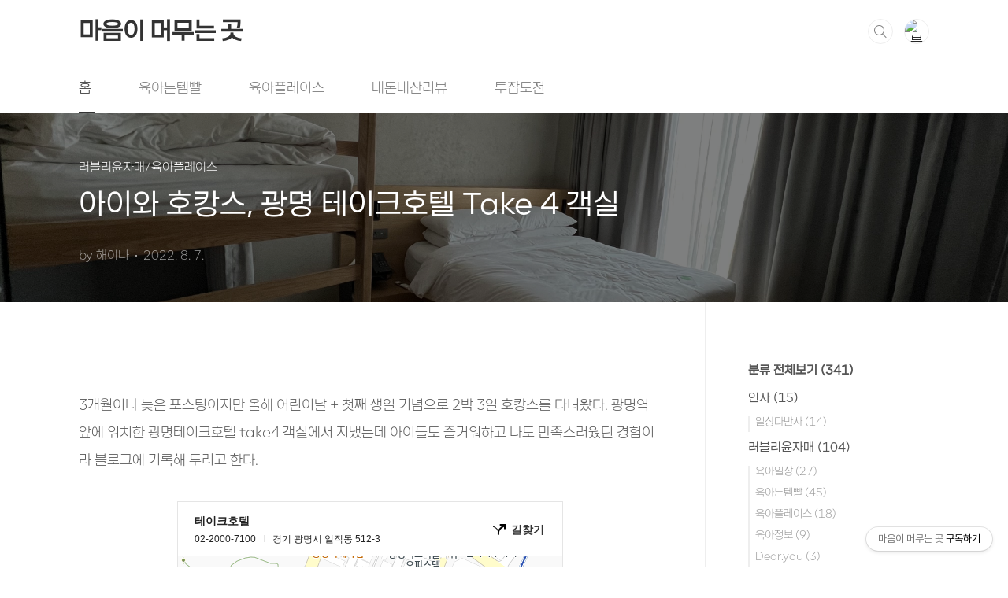

--- FILE ---
content_type: text/html;charset=UTF-8
request_url: https://heinaday.com/324
body_size: 104778
content:
<!doctype html>
<html lang="ko">
                                                                                <head>
                <script type="text/javascript">if (!window.T) { window.T = {} }
window.T.config = {"TOP_SSL_URL":"https://www.tistory.com","PREVIEW":false,"ROLE":"guest","PREV_PAGE":"","NEXT_PAGE":"","BLOG":{"id":2978940,"name":"heina-hwayeon","title":"마음이 머무는 곳","isDormancy":false,"nickName":"&hearts;︎heina&hearts;︎","status":"open","profileStatus":"normal"},"NEED_COMMENT_LOGIN":false,"COMMENT_LOGIN_CONFIRM_MESSAGE":"","LOGIN_URL":"https://www.tistory.com/auth/login/?redirectUrl=https://heinaday.com/324","DEFAULT_URL":"https://heinaday.com","USER":{"name":null,"homepage":null,"id":0,"profileImage":null},"SUBSCRIPTION":{"status":"none","isConnected":false,"isPending":false,"isWait":false,"isProcessing":false,"isNone":true},"IS_LOGIN":false,"HAS_BLOG":false,"IS_SUPPORT":false,"IS_SCRAPABLE":false,"TOP_URL":"http://www.tistory.com","JOIN_URL":"https://www.tistory.com/member/join","PHASE":"prod","ROLE_GROUP":"visitor"};
window.T.entryInfo = {"entryId":324,"isAuthor":false,"categoryId":431914,"categoryLabel":"러블리윤자매/육아플레이스"};
window.appInfo = {"domain":"tistory.com","topUrl":"https://www.tistory.com","loginUrl":"https://www.tistory.com/auth/login","logoutUrl":"https://www.tistory.com/auth/logout"};
window.initData = {};

window.TistoryBlog = {
    basePath: "",
    url: "https://heinaday.com",
    tistoryUrl: "https://heina-hwayeon.tistory.com",
    manageUrl: "https://heina-hwayeon.tistory.com/manage",
    token: "j+eg0JyO95OYDkIJtqhz0QsHR9JqzT3nN8WiSw0X4swpWzBE44Jc/nK5CSssz8F8"
};
var servicePath = "";
var blogURL = "";</script>

                
                
                
                        <!-- BusinessLicenseInfo - START -->
        
            <link href="https://tistory1.daumcdn.net/tistory_admin/userblog/userblog-7c7a62cfef2026f12ec313f0ebcc6daafb4361d7/static/plugin/BusinessLicenseInfo/style.css" rel="stylesheet" type="text/css"/>

            <script>function switchFold(entryId) {
    var businessLayer = document.getElementById("businessInfoLayer_" + entryId);

    if (businessLayer) {
        if (businessLayer.className.indexOf("unfold_license") > 0) {
            businessLayer.className = "business_license_layer";
        } else {
            businessLayer.className = "business_license_layer unfold_license";
        }
    }
}
</script>

        
        <!-- BusinessLicenseInfo - END -->
        <!-- DaumShow - START -->
        <style type="text/css">#daumSearchBox {
    height: 21px;
    background-image: url(//i1.daumcdn.net/imgsrc.search/search_all/show/tistory/plugin/bg_search2_2.gif);
    margin: 5px auto;
    padding: 0;
}

#daumSearchBox input {
    background: none;
    margin: 0;
    padding: 0;
    border: 0;
}

#daumSearchBox #daumLogo {
    width: 34px;
    height: 21px;
    float: left;
    margin-right: 5px;
    background-image: url(//i1.daumcdn.net/img-media/tistory/img/bg_search1_2_2010ci.gif);
}

#daumSearchBox #show_q {
    background-color: transparent;
    border: none;
    font: 12px Gulim, Sans-serif;
    color: #555;
    margin-top: 4px;
    margin-right: 15px;
    float: left;
}

#daumSearchBox #show_btn {
    background-image: url(//i1.daumcdn.net/imgsrc.search/search_all/show/tistory/plugin/bt_search_2.gif);
    width: 37px;
    height: 21px;
    float: left;
    margin: 0;
    cursor: pointer;
    text-indent: -1000em;
}
</style>

        <!-- DaumShow - END -->

        <!-- GoogleAnalytics - START -->
        <script src="https://www.googletagmanager.com/gtag/js?id=UA-180553594-1" async="async"></script>
<script>window.dataLayer = window.dataLayer || [];
function gtag(){dataLayer.push(arguments);}
gtag('js', new Date());
gtag('config','UA-180553594-1', {
    cookie_domain: 'heina-hwayeon.tistory.com',
    cookie_flags: 'max-age=0;domain=.tistory.com',
    cookie_expires: 7 * 24 * 60 * 60 // 7 days, in seconds
});</script>

        <!-- GoogleAnalytics - END -->

<!-- PreventCopyContents - START -->
<meta content="no" http-equiv="imagetoolbar"/>

<!-- PreventCopyContents - END -->

<!-- System - START -->
<script src="//pagead2.googlesyndication.com/pagead/js/adsbygoogle.js" async="async" data-ad-host="ca-host-pub-9691043933427338" data-ad-client="ca-pub-9876311317852846"></script>
<!-- System - END -->

        <!-- GoogleSearchConsole - START -->
        
<!-- BEGIN GOOGLE_SITE_VERIFICATION -->
<meta name="google-site-verification" content="7XeaS_ExN9eusLICaPq6RjHj59N3YmqYj98JZfFyHSU"/>
<!-- END GOOGLE_SITE_VERIFICATION -->

        <!-- GoogleSearchConsole - END -->

        <!-- TistoryProfileLayer - START -->
        <link href="https://tistory1.daumcdn.net/tistory_admin/userblog/userblog-7c7a62cfef2026f12ec313f0ebcc6daafb4361d7/static/plugin/TistoryProfileLayer/style.css" rel="stylesheet" type="text/css"/>
<script type="text/javascript" src="https://tistory1.daumcdn.net/tistory_admin/userblog/userblog-7c7a62cfef2026f12ec313f0ebcc6daafb4361d7/static/plugin/TistoryProfileLayer/script.js"></script>

        <!-- TistoryProfileLayer - END -->

                
                <meta http-equiv="X-UA-Compatible" content="IE=Edge">
<meta name="format-detection" content="telephone=no">
<script src="//t1.daumcdn.net/tistory_admin/lib/jquery/jquery-3.5.1.min.js" integrity="sha256-9/aliU8dGd2tb6OSsuzixeV4y/faTqgFtohetphbbj0=" crossorigin="anonymous"></script>
<script type="text/javascript" src="//t1.daumcdn.net/tiara/js/v1/tiara-1.2.0.min.js"></script><meta name="referrer" content="always"/>
<meta name="google-adsense-platform-account" content="ca-host-pub-9691043933427338"/>
<meta name="google-adsense-platform-domain" content="tistory.com"/>
<meta name="google-adsense-account" content="ca-pub-9876311317852846"/>
<meta name="description" content="3개월이나 늦은 포스팅이지만 올해 어린이날 + 첫째 생일 기념으로 2박 3일 호캉스를 다녀왔다. 광명역 앞에 위치한 광명테이크호텔 take4 객실에서 지냈는데 아이들도 즐거워하고 나도 만족스러웠던 경험이라 블로그에 기록해 두려고 한다. 광명 테이크호텔은 광명역에서 좀 쎄게 넘어지면 코가 닿을지도 모르는(!) 가까운 거리에 위치해 있다. 바로 옆에 AK 플라자, 아브뉴프랑, 코스트코 등이 있어 맛집 천국, 쇼핑 천국이다. 호캉스를 할만한 위치로 이보다 더 좋은 곳이 있으려나? 광명 테이크호텔 입구는 여러곳으로 나 있어서 조금 복잡한데 하루 정도 지나면 적응이 된다. 우리는 주로 광명 U플래닛으로 바로 연결되는 입구를 이용했다. 체크인은 오후 3시 이후, 체크아웃은 오전 11시 이전에 해야 한다. 테이크 호.."/>
<meta property="og:type" content="article"/>
<meta property="og:url" content="https://heinaday.com/entry/%EC%95%84%EC%9D%B4%EC%99%80-%ED%98%B8%EC%BA%89%EC%8A%A4-%EA%B4%91%EB%AA%85-%ED%85%8C%EC%9D%B4%ED%81%AC%ED%98%B8%ED%85%94-Take-4-%EA%B0%9D%EC%8B%A4"/>
<meta property="og.article.author" content="♥︎heina♥︎"/>
<meta property="og:site_name" content="마음이 머무는 곳"/>
<meta property="og:title" content="아이와 호캉스, 광명 테이크호텔 Take 4 객실"/>
<meta name="by" content="♥︎heina♥︎"/>
<meta property="og:description" content="3개월이나 늦은 포스팅이지만 올해 어린이날 + 첫째 생일 기념으로 2박 3일 호캉스를 다녀왔다. 광명역 앞에 위치한 광명테이크호텔 take4 객실에서 지냈는데 아이들도 즐거워하고 나도 만족스러웠던 경험이라 블로그에 기록해 두려고 한다. 광명 테이크호텔은 광명역에서 좀 쎄게 넘어지면 코가 닿을지도 모르는(!) 가까운 거리에 위치해 있다. 바로 옆에 AK 플라자, 아브뉴프랑, 코스트코 등이 있어 맛집 천국, 쇼핑 천국이다. 호캉스를 할만한 위치로 이보다 더 좋은 곳이 있으려나? 광명 테이크호텔 입구는 여러곳으로 나 있어서 조금 복잡한데 하루 정도 지나면 적응이 된다. 우리는 주로 광명 U플래닛으로 바로 연결되는 입구를 이용했다. 체크인은 오후 3시 이후, 체크아웃은 오전 11시 이전에 해야 한다. 테이크 호.."/>
<meta property="og:image" content="https://img1.daumcdn.net/thumb/R800x0/?scode=mtistory2&fname=https%3A%2F%2Fblog.kakaocdn.net%2Fdna%2FcscmX6%2FbtrI6qHUZia%2FAAAAAAAAAAAAAAAAAAAAAFdQSQQs112b6lCPwbjem8o9-6GOU4pb4dFMi-8UoyX_%2Fimg.jpg%3Fcredential%3DyqXZFxpELC7KVnFOS48ylbz2pIh7yKj8%26expires%3D1769871599%26allow_ip%3D%26allow_referer%3D%26signature%3DJ9DM8FP3g2B16qvK5jsrmBKXpwE%253D"/>
<meta property="article:section" content="'육아'"/>
<meta name="twitter:card" content="summary_large_image"/>
<meta name="twitter:site" content="@TISTORY"/>
<meta name="twitter:title" content="아이와 호캉스, 광명 테이크호텔 Take 4 객실"/>
<meta name="twitter:description" content="3개월이나 늦은 포스팅이지만 올해 어린이날 + 첫째 생일 기념으로 2박 3일 호캉스를 다녀왔다. 광명역 앞에 위치한 광명테이크호텔 take4 객실에서 지냈는데 아이들도 즐거워하고 나도 만족스러웠던 경험이라 블로그에 기록해 두려고 한다. 광명 테이크호텔은 광명역에서 좀 쎄게 넘어지면 코가 닿을지도 모르는(!) 가까운 거리에 위치해 있다. 바로 옆에 AK 플라자, 아브뉴프랑, 코스트코 등이 있어 맛집 천국, 쇼핑 천국이다. 호캉스를 할만한 위치로 이보다 더 좋은 곳이 있으려나? 광명 테이크호텔 입구는 여러곳으로 나 있어서 조금 복잡한데 하루 정도 지나면 적응이 된다. 우리는 주로 광명 U플래닛으로 바로 연결되는 입구를 이용했다. 체크인은 오후 3시 이후, 체크아웃은 오전 11시 이전에 해야 한다. 테이크 호.."/>
<meta property="twitter:image" content="https://img1.daumcdn.net/thumb/R800x0/?scode=mtistory2&fname=https%3A%2F%2Fblog.kakaocdn.net%2Fdna%2FcscmX6%2FbtrI6qHUZia%2FAAAAAAAAAAAAAAAAAAAAAFdQSQQs112b6lCPwbjem8o9-6GOU4pb4dFMi-8UoyX_%2Fimg.jpg%3Fcredential%3DyqXZFxpELC7KVnFOS48ylbz2pIh7yKj8%26expires%3D1769871599%26allow_ip%3D%26allow_referer%3D%26signature%3DJ9DM8FP3g2B16qvK5jsrmBKXpwE%253D"/>
<meta content="https://heinaday.com/324" property="dg:plink" content="https://heinaday.com/324"/>
<meta name="plink"/>
<meta name="title" content="아이와 호캉스, 광명 테이크호텔 Take 4 객실"/>
<meta name="article:media_name" content="마음이 머무는 곳"/>
<meta property="article:mobile_url" content="https://heinaday.com/m/entry/%EC%95%84%EC%9D%B4%EC%99%80-%ED%98%B8%EC%BA%89%EC%8A%A4-%EA%B4%91%EB%AA%85-%ED%85%8C%EC%9D%B4%ED%81%AC%ED%98%B8%ED%85%94-Take-4-%EA%B0%9D%EC%8B%A4"/>
<meta property="article:pc_url" content="https://heinaday.com/entry/%EC%95%84%EC%9D%B4%EC%99%80-%ED%98%B8%EC%BA%89%EC%8A%A4-%EA%B4%91%EB%AA%85-%ED%85%8C%EC%9D%B4%ED%81%AC%ED%98%B8%ED%85%94-Take-4-%EA%B0%9D%EC%8B%A4"/>
<meta property="article:mobile_view_url" content="https://heina-hwayeon.tistory.com/m/entry/%EC%95%84%EC%9D%B4%EC%99%80-%ED%98%B8%EC%BA%89%EC%8A%A4-%EA%B4%91%EB%AA%85-%ED%85%8C%EC%9D%B4%ED%81%AC%ED%98%B8%ED%85%94-Take-4-%EA%B0%9D%EC%8B%A4"/>
<meta property="article:pc_view_url" content="https://heina-hwayeon.tistory.com/entry/%EC%95%84%EC%9D%B4%EC%99%80-%ED%98%B8%EC%BA%89%EC%8A%A4-%EA%B4%91%EB%AA%85-%ED%85%8C%EC%9D%B4%ED%81%AC%ED%98%B8%ED%85%94-Take-4-%EA%B0%9D%EC%8B%A4"/>
<meta property="article:talk_channel_view_url" content="https://heinaday.com/m/entry/%EC%95%84%EC%9D%B4%EC%99%80-%ED%98%B8%EC%BA%89%EC%8A%A4-%EA%B4%91%EB%AA%85-%ED%85%8C%EC%9D%B4%ED%81%AC%ED%98%B8%ED%85%94-Take-4-%EA%B0%9D%EC%8B%A4"/>
<meta property="article:pc_service_home" content="https://www.tistory.com"/>
<meta property="article:mobile_service_home" content="https://www.tistory.com/m"/>
<meta property="article:txid" content="2978940_324"/>
<meta property="article:published_time" content="2022-08-07T12:12:33+09:00"/>
<meta property="og:regDate" content="20220807121233"/>
<meta property="article:modified_time" content="2022-08-07T12:12:33+09:00"/>
<script type="module" src="https://tistory1.daumcdn.net/tistory_admin/userblog/userblog-7c7a62cfef2026f12ec313f0ebcc6daafb4361d7/static/pc/dist/index.js" defer=""></script>
<script type="text/javascript" src="https://tistory1.daumcdn.net/tistory_admin/userblog/userblog-7c7a62cfef2026f12ec313f0ebcc6daafb4361d7/static/pc/dist/index-legacy.js" defer="" nomodule="true"></script>
<script type="text/javascript" src="https://tistory1.daumcdn.net/tistory_admin/userblog/userblog-7c7a62cfef2026f12ec313f0ebcc6daafb4361d7/static/pc/dist/polyfills-legacy.js" defer="" nomodule="true"></script>
<link rel="stylesheet" type="text/css" href="https://t1.daumcdn.net/tistory_admin/www/style/font.css"/>
<link rel="stylesheet" type="text/css" href="https://tistory1.daumcdn.net/tistory_admin/userblog/userblog-7c7a62cfef2026f12ec313f0ebcc6daafb4361d7/static/style/content.css"/>
<link rel="stylesheet" type="text/css" href="https://tistory1.daumcdn.net/tistory_admin/userblog/userblog-7c7a62cfef2026f12ec313f0ebcc6daafb4361d7/static/pc/dist/index.css"/>
<link rel="stylesheet" type="text/css" href="https://tistory1.daumcdn.net/tistory_admin/userblog/userblog-7c7a62cfef2026f12ec313f0ebcc6daafb4361d7/static/style/uselessPMargin.css"/>
<script type="text/javascript">(function() {
    var tjQuery = jQuery.noConflict(true);
    window.tjQuery = tjQuery;
    window.orgjQuery = window.jQuery; window.jQuery = tjQuery;
    window.jQuery = window.orgjQuery; delete window.orgjQuery;
})()</script>
<script type="text/javascript" src="https://tistory1.daumcdn.net/tistory_admin/userblog/userblog-7c7a62cfef2026f12ec313f0ebcc6daafb4361d7/static/script/base.js"></script>
<script type="text/javascript" src="//developers.kakao.com/sdk/js/kakao.min.js"></script>

                
<meta charset="UTF-8">
<meta name="viewport" content="user-scalable=no, initial-scale=1.0, maximum-scale=1.0, minimum-scale=1.0, width=device-width">
<title>아이와 호캉스, 광명 테이크호텔 Take 4 객실</title>
<link rel="stylesheet" href="https://tistory1.daumcdn.net/tistory/2978940/skin/style.css?_version_=1683991504">
<script src="//t1.daumcdn.net/tistory_admin/lib/jquery/jquery-1.12.4.min.js"></script>
<style type="text/css">

.entry-content a, .post-header h1 em, .comments h2 .count {color:#04beb8}
.comment-form .submit button:hover, .comment-form .submit button:focus {background-color:#04beb8}


.main-slider ul li:nth-child(1) .btn {background-color:#FCED71}


.main-slider ul li:nth-child(1) .btn:hover {background-color:#FFFFFF}

</style>
<script data-ad-client="ca-pub-9876311317852846" async src="https://pagead2.googlesyndication.com/pagead/js/adsbygoogle.js"></script>
	
<!-- 게시판 개별 문구 삽입 시작 : 내돈내산 -->
<script>
	$(document).ready(function() {
		if (window.location.pathname === "/category/%EB%82%B4%EB%8F%88%EB%82%B4%EC%82%B0"){
			$("#content .post-header h1").append('<p style="padding-top:5px;font-size:14px;font-weight:100;color:#999;">' + "이 카테고리는 직접 금액을 지불하고 구입한 #내돈내산 아이템으로만 포스팅을 합니다." + '</p>');			
		}
	});
</script>
<!-- 게시판 개별 문구 삽입 끝 -->
<!-- 게시판 개별 문구 삽입 시작 : 패션&뷰티 -->
<script>
	$(document).ready(function() {
		if (window.location.pathname === "/category/%EB%82%B4%EB%8F%88%EB%82%B4%EC%82%B0/%ED%8C%A8%EC%85%98%26%EB%B7%B0%ED%8B%B0"){
			$("#content .post-header h1").append('<p style="padding-top:5px;font-size:14px;font-weight:100;color:#999;">' + "이 카테고리는 직접 금액을 지불하고 구입한 #내돈내산 아이템으로만 포스팅을 합니다." + '</p>');			
		}
	});
</script>
<!-- 게시판 개별 문구 삽입 끝 -->
<!-- 게시판 개별 문구 삽입 시작 : 디지털&가전 -->
<script>
	$(document).ready(function() {
		if (window.location.pathname === "/category/%EB%82%B4%EB%8F%88%EB%82%B4%EC%82%B0/%EB%94%94%EC%A7%80%ED%84%B8%26%EA%B0%80%EC%A0%84"){
			$("#content .post-header h1").append('<p style="padding-top:5px;font-size:14px;font-weight:100;color:#999;">' + "이 카테고리는 직접 금액을 지불하고 구입한 #내돈내산 아이템으로만 포스팅을 합니다." + '</p>');			
		}
	});
</script>
<!-- 게시판 개별 문구 삽입 끝 -->
<!-- 게시판 개별 문구 삽입 시작 : 리빙&생활잡화 -->
<script>
	$(document).ready(function() {
		if (window.location.pathname === "/category/%EB%82%B4%EB%8F%88%EB%82%B4%EC%82%B0/%EB%A6%AC%EB%B9%99%26%EC%83%9D%ED%99%9C%EC%9E%A1%ED%99%94"){
			$("#content .post-header h1").append('<p style="padding-top:5px;font-size:14px;font-weight:100;color:#999;">' + "이 카테고리는 직접 금액을 지불하고 구입한 #내돈내산 아이템으로만 포스팅을 합니다." + '</p>');			
		}
	});
</script>
<!-- 게시판 개별 문구 삽입 끝 -->
	
<!-- 인피드 광고 스크립트 시작 -->
<script>
    var chInfeed = 0;
    var chInfeedAdSenseShow = 0; // 0 = 인피드광고 적용, 1 = 인피드광고 비적용
    var chInfeedAdSenseInsert = 4; // 인피드광고 적용 개수
    var chInfeedAdSense = '<ins class="adsbygoogle" style="display:block" data-ad-format="fluid" data-ad-layout="image-side" data-ad-layout-key="-f6+1p-5y-p7+1vq" data-ad-client="ca-pub-9876311317852846" data-ad-slot="1255631950"></ins>';
</script>
<!-- 인피드 광고 스크립트 끝 -->	
<meta name="naver-site-verification" content="119b3060cdc56c0b9c4606ae851e3cdc3f94bafe" />

                
                
                <style type="text/css">.another_category {
    border: 1px solid #E5E5E5;
    padding: 10px 10px 5px;
    margin: 10px 0;
    clear: both;
}

.another_category h4 {
    font-size: 12px !important;
    margin: 0 !important;
    border-bottom: 1px solid #E5E5E5 !important;
    padding: 2px 0 6px !important;
}

.another_category h4 a {
    font-weight: bold !important;
}

.another_category table {
    table-layout: fixed;
    border-collapse: collapse;
    width: 100% !important;
    margin-top: 10px !important;
}

* html .another_category table {
    width: auto !important;
}

*:first-child + html .another_category table {
    width: auto !important;
}

.another_category th, .another_category td {
    padding: 0 0 4px !important;
}

.another_category th {
    text-align: left;
    font-size: 12px !important;
    font-weight: normal;
    word-break: break-all;
    overflow: hidden;
    line-height: 1.5;
}

.another_category td {
    text-align: right;
    width: 80px;
    font-size: 11px;
}

.another_category th a {
    font-weight: normal;
    text-decoration: none;
    border: none !important;
}

.another_category th a.current {
    font-weight: bold;
    text-decoration: none !important;
    border-bottom: 1px solid !important;
}

.another_category th span {
    font-weight: normal;
    text-decoration: none;
    font: 10px Tahoma, Sans-serif;
    border: none !important;
}

.another_category_color_gray, .another_category_color_gray h4 {
    border-color: #E5E5E5 !important;
}

.another_category_color_gray * {
    color: #909090 !important;
}

.another_category_color_gray th a.current {
    border-color: #909090 !important;
}

.another_category_color_gray h4, .another_category_color_gray h4 a {
    color: #737373 !important;
}

.another_category_color_red, .another_category_color_red h4 {
    border-color: #F6D4D3 !important;
}

.another_category_color_red * {
    color: #E86869 !important;
}

.another_category_color_red th a.current {
    border-color: #E86869 !important;
}

.another_category_color_red h4, .another_category_color_red h4 a {
    color: #ED0908 !important;
}

.another_category_color_green, .another_category_color_green h4 {
    border-color: #CCE7C8 !important;
}

.another_category_color_green * {
    color: #64C05B !important;
}

.another_category_color_green th a.current {
    border-color: #64C05B !important;
}

.another_category_color_green h4, .another_category_color_green h4 a {
    color: #3EA731 !important;
}

.another_category_color_blue, .another_category_color_blue h4 {
    border-color: #C8DAF2 !important;
}

.another_category_color_blue * {
    color: #477FD6 !important;
}

.another_category_color_blue th a.current {
    border-color: #477FD6 !important;
}

.another_category_color_blue h4, .another_category_color_blue h4 a {
    color: #1960CA !important;
}

.another_category_color_violet, .another_category_color_violet h4 {
    border-color: #E1CEEC !important;
}

.another_category_color_violet * {
    color: #9D64C5 !important;
}

.another_category_color_violet th a.current {
    border-color: #9D64C5 !important;
}

.another_category_color_violet h4, .another_category_color_violet h4 a {
    color: #7E2CB5 !important;
}
</style>

                
                <link rel="stylesheet" type="text/css" href="https://tistory1.daumcdn.net/tistory_admin/userblog/userblog-7c7a62cfef2026f12ec313f0ebcc6daafb4361d7/static/style/revenue.css"/>
<link rel="canonical" href="https://heinaday.com/entry/%EC%95%84%EC%9D%B4%EC%99%80-%ED%98%B8%EC%BA%89%EC%8A%A4-%EA%B4%91%EB%AA%85-%ED%85%8C%EC%9D%B4%ED%81%AC%ED%98%B8%ED%85%94-Take-4-%EA%B0%9D%EC%8B%A4"/>

<!-- BEGIN STRUCTURED_DATA -->
<script type="application/ld+json">
    {"@context":"http://schema.org","@type":"BlogPosting","mainEntityOfPage":{"@id":"https://heinaday.com/entry/%EC%95%84%EC%9D%B4%EC%99%80-%ED%98%B8%EC%BA%89%EC%8A%A4-%EA%B4%91%EB%AA%85-%ED%85%8C%EC%9D%B4%ED%81%AC%ED%98%B8%ED%85%94-Take-4-%EA%B0%9D%EC%8B%A4","name":null},"url":"https://heinaday.com/entry/%EC%95%84%EC%9D%B4%EC%99%80-%ED%98%B8%EC%BA%89%EC%8A%A4-%EA%B4%91%EB%AA%85-%ED%85%8C%EC%9D%B4%ED%81%AC%ED%98%B8%ED%85%94-Take-4-%EA%B0%9D%EC%8B%A4","headline":"아이와 호캉스, 광명 테이크호텔 Take 4 객실","description":"3개월이나 늦은 포스팅이지만 올해 어린이날 + 첫째 생일 기념으로 2박 3일 호캉스를 다녀왔다. 광명역 앞에 위치한 광명테이크호텔 take4 객실에서 지냈는데 아이들도 즐거워하고 나도 만족스러웠던 경험이라 블로그에 기록해 두려고 한다. 광명 테이크호텔은 광명역에서 좀 쎄게 넘어지면 코가 닿을지도 모르는(!) 가까운 거리에 위치해 있다. 바로 옆에 AK 플라자, 아브뉴프랑, 코스트코 등이 있어 맛집 천국, 쇼핑 천국이다. 호캉스를 할만한 위치로 이보다 더 좋은 곳이 있으려나? 광명 테이크호텔 입구는 여러곳으로 나 있어서 조금 복잡한데 하루 정도 지나면 적응이 된다. 우리는 주로 광명 U플래닛으로 바로 연결되는 입구를 이용했다. 체크인은 오후 3시 이후, 체크아웃은 오전 11시 이전에 해야 한다. 테이크 호..","author":{"@type":"Person","name":"&hearts;︎heina&hearts;︎","logo":null},"image":{"@type":"ImageObject","url":"https://img1.daumcdn.net/thumb/R800x0/?scode=mtistory2&fname=https%3A%2F%2Fblog.kakaocdn.net%2Fdna%2FcscmX6%2FbtrI6qHUZia%2FAAAAAAAAAAAAAAAAAAAAAFdQSQQs112b6lCPwbjem8o9-6GOU4pb4dFMi-8UoyX_%2Fimg.jpg%3Fcredential%3DyqXZFxpELC7KVnFOS48ylbz2pIh7yKj8%26expires%3D1769871599%26allow_ip%3D%26allow_referer%3D%26signature%3DJ9DM8FP3g2B16qvK5jsrmBKXpwE%253D","width":"800px","height":"800px"},"datePublished":"2022-08-07T12:12:33+09:00","dateModified":"2022-08-07T12:12:33+09:00","publisher":{"@type":"Organization","name":"TISTORY","logo":{"@type":"ImageObject","url":"https://t1.daumcdn.net/tistory_admin/static/images/openGraph/opengraph.png","width":"800px","height":"800px"}}}
</script>
<!-- END STRUCTURED_DATA -->
<link rel="stylesheet" type="text/css" href="https://tistory1.daumcdn.net/tistory_admin/userblog/userblog-7c7a62cfef2026f12ec313f0ebcc6daafb4361d7/static/style/dialog.css"/>
<link rel="stylesheet" type="text/css" href="//t1.daumcdn.net/tistory_admin/www/style/top/font.css"/>
<link rel="stylesheet" type="text/css" href="https://tistory1.daumcdn.net/tistory_admin/userblog/userblog-7c7a62cfef2026f12ec313f0ebcc6daafb4361d7/static/style/postBtn.css"/>
<link rel="stylesheet" type="text/css" href="https://tistory1.daumcdn.net/tistory_admin/userblog/userblog-7c7a62cfef2026f12ec313f0ebcc6daafb4361d7/static/style/tistory.css"/>
<script type="text/javascript" src="https://tistory1.daumcdn.net/tistory_admin/userblog/userblog-7c7a62cfef2026f12ec313f0ebcc6daafb4361d7/static/script/common.js"></script>

                
                </head>
                                                <body id="tt-body-page" class="layout-aside-right list-type-thumbnail paging-number">
                
                
                

<div id="acc-nav">
	<a href="#content">본문 바로가기</a>
</div>
<div id="wrap">
	<header id="header">
		<div class="inner">
			<h1>
				<a href="https://heinaday.com/">
					
					
						마음이 머무는 곳
					
				</a>
			</h1>
			<div class="util">
				<div class="search">
					
						<input type="text" name="search" value="" placeholder="검색내용을 입력하세요." onkeypress="if (event.keyCode == 13) { try {
    window.location.href = '/search' + '/' + looseURIEncode(document.getElementsByName('search')[0].value);
    document.getElementsByName('search')[0].value = '';
    return false;
} catch (e) {} }">
						<button type="submit" onclick="try {
    window.location.href = '/search' + '/' + looseURIEncode(document.getElementsByName('search')[0].value);
    document.getElementsByName('search')[0].value = '';
    return false;
} catch (e) {}">검색</button>
					
				</div>
				<div class="profile">
					<button type="button"><img alt="블로그 이미지" src="https://t1.daumcdn.net/cfile/tistory/99DC33375BEE422912"/></button>
					<nav>
						<ul>
							<li><a href="https://heina-hwayeon.tistory.com/manage">관리</a></li>
							<li><a href="https://heina-hwayeon.tistory.com/manage/entry/post ">글쓰기</a></li>
							<li class="login"><a href="#">로그인</a></li>
							<li class="logout"><a href="#">로그아웃</a></li>
						</ul>
					</nav>
				</div>
				<button type="button" class="menu"><span>메뉴</span></button>
			</div>
			<nav id="gnb">
				<ul>
  <li class="t_menu_home first"><a href="/" target="">홈</a></li>
  <li class="t_menu_category"><a href="/category/%EB%9F%AC%EB%B8%94%EB%A6%AC%EC%9C%A4%EC%9E%90%EB%A7%A4/%EC%9C%A1%EC%95%84%EB%8A%94%ED%85%9C%EB%B9%A8" target="">육아는템빨</a></li>
  <li class="t_menu_category"><a href="/category/%EB%9F%AC%EB%B8%94%EB%A6%AC%EC%9C%A4%EC%9E%90%EB%A7%A4/%EC%9C%A1%EC%95%84%ED%94%8C%EB%A0%88%EC%9D%B4%EC%8A%A4" target="">육아플레이스</a></li>
  <li class="t_menu_category"><a href="/category/%EB%82%B4%EB%8F%88%EB%82%B4%EC%82%B0" target="">내돈내산리뷰</a></li>
  <li class="t_menu_category last"><a href="/category/%ED%88%AC%EC%9E%A1%EB%8F%84%EC%A0%84" target="">투잡도전</a></li>
</ul>
			</nav>
		</div>
	</header>
	<section id="container">
		
		<div class="content-wrap">
			<article id="content">

				

				

				

				

				

				<div class="inner">
					                
                    
						
						
						
						
							<div class="post-cover" style="background-image:url(https://blog.kakaocdn.net/dna/cscmX6/btrI6qHUZia/AAAAAAAAAAAAAAAAAAAAAFdQSQQs112b6lCPwbjem8o9-6GOU4pb4dFMi-8UoyX_/img.jpg?credential=yqXZFxpELC7KVnFOS48ylbz2pIh7yKj8&expires=1769871599&allow_ip=&allow_referer=&signature=J9DM8FP3g2B16qvK5jsrmBKXpwE%3D)">
								<div class="inner">
									<span class="category">러블리윤자매/육아플레이스</span>
									<h1>아이와 호캉스, 광명 테이크호텔 Take 4 객실</h1>
									<span class="meta">
										<span class="author">by 해이나</span>
										<span class="date">2022. 8. 7.</span>
										
									</span>
								</div>
							</div>
					
							<div class="entry-content">
								
                    <!-- System - START -->
        <div class="revenue_unit_wrap">
  <div class="revenue_unit_item adsense responsive">
    <div class="revenue_unit_info">반응형</div>
    <script src="//pagead2.googlesyndication.com/pagead/js/adsbygoogle.js" async="async"></script>
    <ins class="adsbygoogle" style="display: block;" data-ad-host="ca-host-pub-9691043933427338" data-ad-client="ca-pub-9876311317852846" data-ad-format="auto"></ins>
    <script>(adsbygoogle = window.adsbygoogle || []).push({});</script>
  </div>
</div>
        <!-- System - END -->

            <div class="tt_article_useless_p_margin contents_style"><p data-ke-size="size16">3개월이나 늦은 포스팅이지만 올해 어린이날 + 첫째 생일 기념으로 2박 3일 호캉스를 다녀왔다. 광명역 앞에 위치한 광명테이크호텔 take4 객실에서 지냈는데 아이들도 즐거워하고 나도 만족스러웠던 경험이라 블로그에 기록해 두려고 한다.</p>
<p data-ke-size="size16">&nbsp;</p>
<p><iframe mapdata="addr=%EA%B2%BD%EA%B8%B0%20%EA%B4%91%EB%AA%85%EC%8B%9C%20%EC%9D%BC%EC%A7%81%EB%8F%99%20512-3&amp;addtype=1&amp;confirmid=1803378252&amp;docid=&amp;idx=1&amp;ifrH=362px&amp;ifrW=490px&amp;mapHeight=362&amp;mapInfo=%7B%22version%22%3A2%2C%22mapWidth%22%3A490%2C%22mapHeight%22%3A362%2C%22mapCenterX%22%3A474155%2C%22mapCenterY%22%3A1088833%2C%22mapLevel%22%3A4%2C%22coordinate%22%3A%22wcongnamul%22%2C%22markInfo%22%3A%5B%7B%22markerType%22%3A%22standPlace%22%2C%22coordinate%22%3A%22wcongnamul%22%2C%22x%22%3A474156%2C%22y%22%3A1088839%2C%22clickable%22%3Atrue%2C%22draggable%22%3Atrue%2C%22icon%22%3A%7B%22width%22%3A35%2C%22height%22%3A56%2C%22offsetX%22%3A17%2C%22offsetY%22%3A56%2C%22src%22%3A%22%2F%2Ft1.daumcdn.net%2Flocalimg%2Flocalimages%2F07%2F2012%2Fattach%2Fpc_img%2Fico_marker2_150331.png%22%7D%2C%22content%22%3A%22%ED%85%8C%EC%9D%B4%ED%81%AC%ED%98%B8%ED%85%94%22%2C%22confirmid%22%3A1803378252%7D%5D%2C%22graphicInfo%22%3A%5B%5D%2C%22roadviewInfo%22%3A%5B%5D%7D&amp;mapWidth=490&amp;mapX=474155&amp;mapY=1088833&amp;map_hybrid=false&amp;map_level=4&amp;map_type=TYPE_MAP&amp;rcode=4121065500&amp;tel=02-2000-7100&amp;title=%ED%85%8C%EC%9D%B4%ED%81%AC%ED%98%B8%ED%85%94" src="/proxy/plusmapViewer.php?id=maps_1659839905211" id="maps_1659839905211" width="540px" height="350px" frameborder="0" scrolling="no" data-ke-type="map" data-maps-data="addr=%EA%B2%BD%EA%B8%B0%20%EA%B4%91%EB%AA%85%EC%8B%9C%20%EC%9D%BC%EC%A7%81%EB%8F%99%20512-3&amp;addtype=1&amp;confirmid=1803378252&amp;docid=&amp;idx=1&amp;ifrH=362px&amp;ifrW=490px&amp;mapHeight=362&amp;mapInfo=%7B%22version%22%3A2%2C%22mapWidth%22%3A490%2C%22mapHeight%22%3A362%2C%22mapCenterX%22%3A474155%2C%22mapCenterY%22%3A1088833%2C%22mapLevel%22%3A4%2C%22coordinate%22%3A%22wcongnamul%22%2C%22markInfo%22%3A%5B%7B%22markerType%22%3A%22standPlace%22%2C%22coordinate%22%3A%22wcongnamul%22%2C%22x%22%3A474156%2C%22y%22%3A1088839%2C%22clickable%22%3Atrue%2C%22draggable%22%3Atrue%2C%22icon%22%3A%7B%22width%22%3A35%2C%22height%22%3A56%2C%22offsetX%22%3A17%2C%22offsetY%22%3A56%2C%22src%22%3A%22%2F%2Ft1.daumcdn.net%2Flocalimg%2Flocalimages%2F07%2F2012%2Fattach%2Fpc_img%2Fico_marker2_150331.png%22%7D%2C%22content%22%3A%22%ED%85%8C%EC%9D%B4%ED%81%AC%ED%98%B8%ED%85%94%22%2C%22confirmid%22%3A1803378252%7D%5D%2C%22graphicInfo%22%3A%5B%5D%2C%22roadviewInfo%22%3A%5B%5D%7D&amp;mapWidth=490&amp;mapX=474155&amp;mapY=1088833&amp;map_hybrid=false&amp;map_level=4&amp;map_type=TYPE_MAP&amp;rcode=4121065500&amp;tel=02-2000-7100&amp;title=%ED%85%8C%EC%9D%B4%ED%81%AC%ED%98%B8%ED%85%94" data-maps-mapx="474155" data-maps-mapy="1088833" data-maps-thumbnail="https://ssl.daumcdn.net/map3/staticmap/image?center=474155%2C1088833&amp;lv=4&amp;size=540x350&amp;srs=WCONGNAMUL&amp;markers=symbol%3Asc_marker%7Clocation%3A474156%2C1088839"></iframe></p>
<p data-ke-size="size16">&nbsp;</p>
<p data-ke-size="size16">광명 테이크호텔은 광명역에서 좀 쎄게 넘어지면 코가 닿을지도 모르는(!) 가까운 거리에 위치해 있다. 바로 옆에 AK 플라자, 아브뉴프랑, 코스트코 등이 있어 맛집 천국, 쇼핑 천국이다. 호캉스를 할만한 위치로 이보다 더 좋은 곳이 있으려나?</p>
<p data-ke-size="size16">&nbsp;</p>
<p><figure class="imageblock alignCenter" data-ke-mobileStyle="widthOrigin" data-filename="IMG_5666.jpg" data-origin-width="4032" data-origin-height="2268"><span data-url="https://blog.kakaocdn.net/dna/DE64O/btrI2dbXLY4/AAAAAAAAAAAAAAAAAAAAANZwg4OZHJZS7jZ2yaIAjCeokwgBwKNLs5ycVWYHsFFd/img.jpg?credential=yqXZFxpELC7KVnFOS48ylbz2pIh7yKj8&expires=1769871599&allow_ip=&allow_referer=&signature=m9S3lZpDZ2nGuS%2FBVw6QUAn2bMg%3D" data-phocus="https://blog.kakaocdn.net/dna/DE64O/btrI2dbXLY4/AAAAAAAAAAAAAAAAAAAAANZwg4OZHJZS7jZ2yaIAjCeokwgBwKNLs5ycVWYHsFFd/img.jpg?credential=yqXZFxpELC7KVnFOS48ylbz2pIh7yKj8&expires=1769871599&allow_ip=&allow_referer=&signature=m9S3lZpDZ2nGuS%2FBVw6QUAn2bMg%3D"><img src="https://blog.kakaocdn.net/dna/DE64O/btrI2dbXLY4/AAAAAAAAAAAAAAAAAAAAANZwg4OZHJZS7jZ2yaIAjCeokwgBwKNLs5ycVWYHsFFd/img.jpg?credential=yqXZFxpELC7KVnFOS48ylbz2pIh7yKj8&expires=1769871599&allow_ip=&allow_referer=&signature=m9S3lZpDZ2nGuS%2FBVw6QUAn2bMg%3D" srcset="https://img1.daumcdn.net/thumb/R1280x0/?scode=mtistory2&fname=https%3A%2F%2Fblog.kakaocdn.net%2Fdna%2FDE64O%2FbtrI2dbXLY4%2FAAAAAAAAAAAAAAAAAAAAANZwg4OZHJZS7jZ2yaIAjCeokwgBwKNLs5ycVWYHsFFd%2Fimg.jpg%3Fcredential%3DyqXZFxpELC7KVnFOS48ylbz2pIh7yKj8%26expires%3D1769871599%26allow_ip%3D%26allow_referer%3D%26signature%3Dm9S3lZpDZ2nGuS%252FBVw6QUAn2bMg%253D" onerror="this.onerror=null; this.src='//t1.daumcdn.net/tistory_admin/static/images/no-image-v1.png'; this.srcset='//t1.daumcdn.net/tistory_admin/static/images/no-image-v1.png';" loading="lazy" width="4032" height="2268" data-filename="IMG_5666.jpg" data-origin-width="4032" data-origin-height="2268"/></span></figure>
<figure class="imageblock alignCenter" data-ke-mobileStyle="widthOrigin" data-filename="IMG_5667.jpg" data-origin-width="4032" data-origin-height="2268"><span data-url="https://blog.kakaocdn.net/dna/bHfuoa/btrI9l69wlN/AAAAAAAAAAAAAAAAAAAAADeda4jn9MI00jVqD0ehrn9T13lWW5Gu4OOXRMCcpoKD/img.jpg?credential=yqXZFxpELC7KVnFOS48ylbz2pIh7yKj8&expires=1769871599&allow_ip=&allow_referer=&signature=c26rXj4J0GC0L2hnBKEP8ZFGlVk%3D" data-phocus="https://blog.kakaocdn.net/dna/bHfuoa/btrI9l69wlN/AAAAAAAAAAAAAAAAAAAAADeda4jn9MI00jVqD0ehrn9T13lWW5Gu4OOXRMCcpoKD/img.jpg?credential=yqXZFxpELC7KVnFOS48ylbz2pIh7yKj8&expires=1769871599&allow_ip=&allow_referer=&signature=c26rXj4J0GC0L2hnBKEP8ZFGlVk%3D"><img src="https://blog.kakaocdn.net/dna/bHfuoa/btrI9l69wlN/AAAAAAAAAAAAAAAAAAAAADeda4jn9MI00jVqD0ehrn9T13lWW5Gu4OOXRMCcpoKD/img.jpg?credential=yqXZFxpELC7KVnFOS48ylbz2pIh7yKj8&expires=1769871599&allow_ip=&allow_referer=&signature=c26rXj4J0GC0L2hnBKEP8ZFGlVk%3D" srcset="https://img1.daumcdn.net/thumb/R1280x0/?scode=mtistory2&fname=https%3A%2F%2Fblog.kakaocdn.net%2Fdna%2FbHfuoa%2FbtrI9l69wlN%2FAAAAAAAAAAAAAAAAAAAAADeda4jn9MI00jVqD0ehrn9T13lWW5Gu4OOXRMCcpoKD%2Fimg.jpg%3Fcredential%3DyqXZFxpELC7KVnFOS48ylbz2pIh7yKj8%26expires%3D1769871599%26allow_ip%3D%26allow_referer%3D%26signature%3Dc26rXj4J0GC0L2hnBKEP8ZFGlVk%253D" onerror="this.onerror=null; this.src='//t1.daumcdn.net/tistory_admin/static/images/no-image-v1.png'; this.srcset='//t1.daumcdn.net/tistory_admin/static/images/no-image-v1.png';" loading="lazy" width="4032" height="2268" data-filename="IMG_5667.jpg" data-origin-width="4032" data-origin-height="2268"/></span></figure>
</p>
<p data-ke-size="size16">&nbsp;</p>
<p data-ke-size="size16">광명 테이크호텔 입구는 여러곳으로 나 있어서 조금 복잡한데 하루 정도 지나면 적응이 된다. 우리는 주로 광명 U플래닛으로 바로 연결되는 입구를 이용했다.</p>
<p data-ke-size="size16">&nbsp;</p>
<p><figure class="imagegridblock">
  <div class="image-container"><span data-url="https://blog.kakaocdn.net/dna/dHEjOe/btrI6qumd7C/AAAAAAAAAAAAAAAAAAAAAKUN1LHuby-Ur3MYn0_CBIDdf5oty7niojAAWrKdI5gt/img.jpg?credential=yqXZFxpELC7KVnFOS48ylbz2pIh7yKj8&expires=1769871599&allow_ip=&allow_referer=&signature=A%2BGJRbLSDhV%2F3MjKlqflH5KZeHQ%3D" data-phocus="https://blog.kakaocdn.net/dna/dHEjOe/btrI6qumd7C/AAAAAAAAAAAAAAAAAAAAAKUN1LHuby-Ur3MYn0_CBIDdf5oty7niojAAWrKdI5gt/img.jpg?credential=yqXZFxpELC7KVnFOS48ylbz2pIh7yKj8&expires=1769871599&allow_ip=&allow_referer=&signature=A%2BGJRbLSDhV%2F3MjKlqflH5KZeHQ%3D" data-is-animation="false" data-origin-width="2268" data-origin-height="4032" data-filename="IMG_5623.jpg" style="width: 49.4186%; margin-right: 10px;" data-widthpercent="50"><img src="https://blog.kakaocdn.net/dna/dHEjOe/btrI6qumd7C/AAAAAAAAAAAAAAAAAAAAAKUN1LHuby-Ur3MYn0_CBIDdf5oty7niojAAWrKdI5gt/img.jpg?credential=yqXZFxpELC7KVnFOS48ylbz2pIh7yKj8&expires=1769871599&allow_ip=&allow_referer=&signature=A%2BGJRbLSDhV%2F3MjKlqflH5KZeHQ%3D" srcset="https://img1.daumcdn.net/thumb/R1280x0/?scode=mtistory2&amp;fname=https%3A%2F%2Fblog.kakaocdn.net%2Fdna%2FdHEjOe%2FbtrI6qumd7C%2FAAAAAAAAAAAAAAAAAAAAAKUN1LHuby-Ur3MYn0_CBIDdf5oty7niojAAWrKdI5gt%2Fimg.jpg%3Fcredential%3DyqXZFxpELC7KVnFOS48ylbz2pIh7yKj8%26expires%3D1769871599%26allow_ip%3D%26allow_referer%3D%26signature%3DA%252BGJRbLSDhV%252F3MjKlqflH5KZeHQ%253D" onerror="this.onerror=null; this.src='//t1.daumcdn.net/tistory_admin/static/images/no-image-v1.png'; this.srcset='//t1.daumcdn.net/tistory_admin/static/images/no-image-v1.png';" loading="lazy" width="2268" height="4032"/></span><span data-url="https://blog.kakaocdn.net/dna/VZxEO/btrI4UvIZFI/AAAAAAAAAAAAAAAAAAAAAGbB2tdSAts_t3oQ5CJynI8MXbBwZ3DQxTmE8NNwozpD/img.jpg?credential=yqXZFxpELC7KVnFOS48ylbz2pIh7yKj8&expires=1769871599&allow_ip=&allow_referer=&signature=Zp6AGAamkXIjyCllMedXsKKOmDU%3D" data-phocus="https://blog.kakaocdn.net/dna/VZxEO/btrI4UvIZFI/AAAAAAAAAAAAAAAAAAAAAGbB2tdSAts_t3oQ5CJynI8MXbBwZ3DQxTmE8NNwozpD/img.jpg?credential=yqXZFxpELC7KVnFOS48ylbz2pIh7yKj8&expires=1769871599&allow_ip=&allow_referer=&signature=Zp6AGAamkXIjyCllMedXsKKOmDU%3D" data-is-animation="false" data-origin-width="2268" data-origin-height="4032" data-filename="IMG_5624.jpg" style="width: 49.4186%;" data-widthpercent="50"><img src="https://blog.kakaocdn.net/dna/VZxEO/btrI4UvIZFI/AAAAAAAAAAAAAAAAAAAAAGbB2tdSAts_t3oQ5CJynI8MXbBwZ3DQxTmE8NNwozpD/img.jpg?credential=yqXZFxpELC7KVnFOS48ylbz2pIh7yKj8&expires=1769871599&allow_ip=&allow_referer=&signature=Zp6AGAamkXIjyCllMedXsKKOmDU%3D" srcset="https://img1.daumcdn.net/thumb/R1280x0/?scode=mtistory2&amp;fname=https%3A%2F%2Fblog.kakaocdn.net%2Fdna%2FVZxEO%2FbtrI4UvIZFI%2FAAAAAAAAAAAAAAAAAAAAAGbB2tdSAts_t3oQ5CJynI8MXbBwZ3DQxTmE8NNwozpD%2Fimg.jpg%3Fcredential%3DyqXZFxpELC7KVnFOS48ylbz2pIh7yKj8%26expires%3D1769871599%26allow_ip%3D%26allow_referer%3D%26signature%3DZp6AGAamkXIjyCllMedXsKKOmDU%253D" onerror="this.onerror=null; this.src='//t1.daumcdn.net/tistory_admin/static/images/no-image-v1.png'; this.srcset='//t1.daumcdn.net/tistory_admin/static/images/no-image-v1.png';" loading="lazy" width="2268" height="4032"/></span></div>
</figure>
</p>
<p data-ke-size="size16">&nbsp;</p>
<p data-ke-size="size16">체크인은 오후 3시 이후, 체크아웃은 오전 11시 이전에 해야 한다. 테이크 호텔은 셀프 체크인을 지향하여 별도 프론트 데스크가 없다. 예약 당일 오후 3시에 문자로 발송되는 스마트키를 이용하여 셀프 체크인하고 객실로 바로 입실하면 되는 시스템이다. 주차같은 경우도 객실 당 스마트키에 주차등록한 자가용 1대까지 무료이다.&nbsp;</p>
<p data-ke-size="size16">그런데... 오후 3시가 되어 아무리 기다려도 스마트키가 문자로 오지 않았다. 알고 보니 객실 청소가 다 되지 않아서 입실이 불가능한 거였다. 로비에 있던 사람들은 모두 짜증이 나고... 항의를 하고... 아이들도 힘들어 하는데... 가는 날이 장날이라더니 왜 이런거야ㅠㅠ 문의를 했더니 1시간 넘게 기다려야 한다고 했다. 하지만 객실이 없다니 별다른 대안도 없어서 그냥 기다리는 수밖에 없었다. 대신에 호텔 측에서 이틀 연속 조식을 서비스로 제공해 주었다.&nbsp;</p>
<p data-ke-size="size16">&nbsp;</p>
<p><figure class="imagegridblock">
  <div class="image-container"><span data-url="https://blog.kakaocdn.net/dna/beb38P/btrI20iQT0Z/AAAAAAAAAAAAAAAAAAAAAKc93BZp7PIpWq7fS1q2xQCKRAmJzrxcsWO23OLFkv4Y/img.jpg?credential=yqXZFxpELC7KVnFOS48ylbz2pIh7yKj8&expires=1769871599&allow_ip=&allow_referer=&signature=pdXiimzoVuHXd4YSkJ8%2FOI05esg%3D" data-phocus="https://blog.kakaocdn.net/dna/beb38P/btrI20iQT0Z/AAAAAAAAAAAAAAAAAAAAAKc93BZp7PIpWq7fS1q2xQCKRAmJzrxcsWO23OLFkv4Y/img.jpg?credential=yqXZFxpELC7KVnFOS48ylbz2pIh7yKj8&expires=1769871599&allow_ip=&allow_referer=&signature=pdXiimzoVuHXd4YSkJ8%2FOI05esg%3D" data-is-animation="false" data-origin-width="2268" data-origin-height="4032" data-filename="IMG_5626.jpg" style="width: 23.7561%; margin-right: 10px;" data-widthpercent="24.04"><img src="https://blog.kakaocdn.net/dna/beb38P/btrI20iQT0Z/AAAAAAAAAAAAAAAAAAAAAKc93BZp7PIpWq7fS1q2xQCKRAmJzrxcsWO23OLFkv4Y/img.jpg?credential=yqXZFxpELC7KVnFOS48ylbz2pIh7yKj8&expires=1769871599&allow_ip=&allow_referer=&signature=pdXiimzoVuHXd4YSkJ8%2FOI05esg%3D" srcset="https://img1.daumcdn.net/thumb/R1280x0/?scode=mtistory2&amp;fname=https%3A%2F%2Fblog.kakaocdn.net%2Fdna%2Fbeb38P%2FbtrI20iQT0Z%2FAAAAAAAAAAAAAAAAAAAAAKc93BZp7PIpWq7fS1q2xQCKRAmJzrxcsWO23OLFkv4Y%2Fimg.jpg%3Fcredential%3DyqXZFxpELC7KVnFOS48ylbz2pIh7yKj8%26expires%3D1769871599%26allow_ip%3D%26allow_referer%3D%26signature%3DpdXiimzoVuHXd4YSkJ8%252FOI05esg%253D" onerror="this.onerror=null; this.src='//t1.daumcdn.net/tistory_admin/static/images/no-image-v1.png'; this.srcset='//t1.daumcdn.net/tistory_admin/static/images/no-image-v1.png';" loading="lazy" width="2268" height="4032"/></span><span data-url="https://blog.kakaocdn.net/dna/U6I7C/btrI2ehDcw2/AAAAAAAAAAAAAAAAAAAAAOU3cDuH4ZukO0ce9mcypOIfVuEKwC88fHIXIlVbPsJq/img.jpg?credential=yqXZFxpELC7KVnFOS48ylbz2pIh7yKj8&expires=1769871599&allow_ip=&allow_referer=&signature=pZrudSTpPcX6C2AH7Thtv08%2B2FY%3D" data-phocus="https://blog.kakaocdn.net/dna/U6I7C/btrI2ehDcw2/AAAAAAAAAAAAAAAAAAAAAOU3cDuH4ZukO0ce9mcypOIfVuEKwC88fHIXIlVbPsJq/img.jpg?credential=yqXZFxpELC7KVnFOS48ylbz2pIh7yKj8&expires=1769871599&allow_ip=&allow_referer=&signature=pZrudSTpPcX6C2AH7Thtv08%2B2FY%3D" data-is-animation="false" data-origin-width="4032" data-origin-height="2268" data-filename="IMG_5627.jpg" style="width: 75.0811%;" data-widthpercent="75.96"><img src="https://blog.kakaocdn.net/dna/U6I7C/btrI2ehDcw2/AAAAAAAAAAAAAAAAAAAAAOU3cDuH4ZukO0ce9mcypOIfVuEKwC88fHIXIlVbPsJq/img.jpg?credential=yqXZFxpELC7KVnFOS48ylbz2pIh7yKj8&expires=1769871599&allow_ip=&allow_referer=&signature=pZrudSTpPcX6C2AH7Thtv08%2B2FY%3D" srcset="https://img1.daumcdn.net/thumb/R1280x0/?scode=mtistory2&amp;fname=https%3A%2F%2Fblog.kakaocdn.net%2Fdna%2FU6I7C%2FbtrI2ehDcw2%2FAAAAAAAAAAAAAAAAAAAAAOU3cDuH4ZukO0ce9mcypOIfVuEKwC88fHIXIlVbPsJq%2Fimg.jpg%3Fcredential%3DyqXZFxpELC7KVnFOS48ylbz2pIh7yKj8%26expires%3D1769871599%26allow_ip%3D%26allow_referer%3D%26signature%3DpZrudSTpPcX6C2AH7Thtv08%252B2FY%253D" onerror="this.onerror=null; this.src='//t1.daumcdn.net/tistory_admin/static/images/no-image-v1.png'; this.srcset='//t1.daumcdn.net/tistory_admin/static/images/no-image-v1.png';" loading="lazy" width="4032" height="2268"/></span></div>
</figure>
</p>
<p data-ke-size="size16">&nbsp;</p>
<p data-ke-size="size16">정말 힘들었던 기다림의 시간... 다시는 겪고 싶지 않다.</p>
<p data-ke-size="size16">&nbsp;</p>
<p><figure class="imageblock alignCenter" data-ke-mobileStyle="widthOrigin" data-filename="IMG_5625.jpg" data-origin-width="4032" data-origin-height="2268"><span data-url="https://blog.kakaocdn.net/dna/dTP2iV/btrI1h0cVZ1/AAAAAAAAAAAAAAAAAAAAAJ5kcsSipsjXWBI1GYNPt-05idv6S8fMSO1bFOJYbMBT/img.jpg?credential=yqXZFxpELC7KVnFOS48ylbz2pIh7yKj8&expires=1769871599&allow_ip=&allow_referer=&signature=sRsOFp1o0VlX4BHptDa682ctWTc%3D" data-phocus="https://blog.kakaocdn.net/dna/dTP2iV/btrI1h0cVZ1/AAAAAAAAAAAAAAAAAAAAAJ5kcsSipsjXWBI1GYNPt-05idv6S8fMSO1bFOJYbMBT/img.jpg?credential=yqXZFxpELC7KVnFOS48ylbz2pIh7yKj8&expires=1769871599&allow_ip=&allow_referer=&signature=sRsOFp1o0VlX4BHptDa682ctWTc%3D"><img src="https://blog.kakaocdn.net/dna/dTP2iV/btrI1h0cVZ1/AAAAAAAAAAAAAAAAAAAAAJ5kcsSipsjXWBI1GYNPt-05idv6S8fMSO1bFOJYbMBT/img.jpg?credential=yqXZFxpELC7KVnFOS48ylbz2pIh7yKj8&expires=1769871599&allow_ip=&allow_referer=&signature=sRsOFp1o0VlX4BHptDa682ctWTc%3D" srcset="https://img1.daumcdn.net/thumb/R1280x0/?scode=mtistory2&fname=https%3A%2F%2Fblog.kakaocdn.net%2Fdna%2FdTP2iV%2FbtrI1h0cVZ1%2FAAAAAAAAAAAAAAAAAAAAAJ5kcsSipsjXWBI1GYNPt-05idv6S8fMSO1bFOJYbMBT%2Fimg.jpg%3Fcredential%3DyqXZFxpELC7KVnFOS48ylbz2pIh7yKj8%26expires%3D1769871599%26allow_ip%3D%26allow_referer%3D%26signature%3DsRsOFp1o0VlX4BHptDa682ctWTc%253D" onerror="this.onerror=null; this.src='//t1.daumcdn.net/tistory_admin/static/images/no-image-v1.png'; this.srcset='//t1.daumcdn.net/tistory_admin/static/images/no-image-v1.png';" loading="lazy" width="4032" height="2268" data-filename="IMG_5625.jpg" data-origin-width="4032" data-origin-height="2268"/></span></figure>
<figure class="imagegridblock">
  <div class="image-container"><span data-url="https://blog.kakaocdn.net/dna/22zlj/btrI4VOUGLU/AAAAAAAAAAAAAAAAAAAAAPOPg9U6Ze0PZ8AIXhBek6WfiPFWJ7IxtXAi-08Vo7nU/img.jpg?credential=yqXZFxpELC7KVnFOS48ylbz2pIh7yKj8&expires=1769871599&allow_ip=&allow_referer=&signature=Fq3TQt0X30%2FjUnBgyuh8jb0dnN8%3D" data-phocus="https://blog.kakaocdn.net/dna/22zlj/btrI4VOUGLU/AAAAAAAAAAAAAAAAAAAAAPOPg9U6Ze0PZ8AIXhBek6WfiPFWJ7IxtXAi-08Vo7nU/img.jpg?credential=yqXZFxpELC7KVnFOS48ylbz2pIh7yKj8&expires=1769871599&allow_ip=&allow_referer=&signature=Fq3TQt0X30%2FjUnBgyuh8jb0dnN8%3D" data-is-animation="false" data-origin-width="4032" data-origin-height="2268" data-filename="IMG_5630.jpg" style="width: 49.4186%; margin-right: 10px;" data-widthpercent="50"><img src="https://blog.kakaocdn.net/dna/22zlj/btrI4VOUGLU/AAAAAAAAAAAAAAAAAAAAAPOPg9U6Ze0PZ8AIXhBek6WfiPFWJ7IxtXAi-08Vo7nU/img.jpg?credential=yqXZFxpELC7KVnFOS48ylbz2pIh7yKj8&expires=1769871599&allow_ip=&allow_referer=&signature=Fq3TQt0X30%2FjUnBgyuh8jb0dnN8%3D" srcset="https://img1.daumcdn.net/thumb/R1280x0/?scode=mtistory2&amp;fname=https%3A%2F%2Fblog.kakaocdn.net%2Fdna%2F22zlj%2FbtrI4VOUGLU%2FAAAAAAAAAAAAAAAAAAAAAPOPg9U6Ze0PZ8AIXhBek6WfiPFWJ7IxtXAi-08Vo7nU%2Fimg.jpg%3Fcredential%3DyqXZFxpELC7KVnFOS48ylbz2pIh7yKj8%26expires%3D1769871599%26allow_ip%3D%26allow_referer%3D%26signature%3DFq3TQt0X30%252FjUnBgyuh8jb0dnN8%253D" onerror="this.onerror=null; this.src='//t1.daumcdn.net/tistory_admin/static/images/no-image-v1.png'; this.srcset='//t1.daumcdn.net/tistory_admin/static/images/no-image-v1.png';" loading="lazy" width="4032" height="2268"/></span><span data-url="https://blog.kakaocdn.net/dna/bi1s3S/btrI2wJaF98/AAAAAAAAAAAAAAAAAAAAAKCVxDZgvS7MUgnNnNHBu1TUE9gr_w8maBRFJgFDiQaF/img.jpg?credential=yqXZFxpELC7KVnFOS48ylbz2pIh7yKj8&expires=1769871599&allow_ip=&allow_referer=&signature=0ZxDyjgvcUCyk%2F4CSv74LVdQFG8%3D" data-phocus="https://blog.kakaocdn.net/dna/bi1s3S/btrI2wJaF98/AAAAAAAAAAAAAAAAAAAAAKCVxDZgvS7MUgnNnNHBu1TUE9gr_w8maBRFJgFDiQaF/img.jpg?credential=yqXZFxpELC7KVnFOS48ylbz2pIh7yKj8&expires=1769871599&allow_ip=&allow_referer=&signature=0ZxDyjgvcUCyk%2F4CSv74LVdQFG8%3D" data-is-animation="false" data-origin-width="4032" data-origin-height="2268" data-filename="IMG_5638.jpg" style="width: 49.4186%;" data-widthpercent="50"><img src="https://blog.kakaocdn.net/dna/bi1s3S/btrI2wJaF98/AAAAAAAAAAAAAAAAAAAAAKCVxDZgvS7MUgnNnNHBu1TUE9gr_w8maBRFJgFDiQaF/img.jpg?credential=yqXZFxpELC7KVnFOS48ylbz2pIh7yKj8&expires=1769871599&allow_ip=&allow_referer=&signature=0ZxDyjgvcUCyk%2F4CSv74LVdQFG8%3D" srcset="https://img1.daumcdn.net/thumb/R1280x0/?scode=mtistory2&amp;fname=https%3A%2F%2Fblog.kakaocdn.net%2Fdna%2Fbi1s3S%2FbtrI2wJaF98%2FAAAAAAAAAAAAAAAAAAAAAKCVxDZgvS7MUgnNnNHBu1TUE9gr_w8maBRFJgFDiQaF%2Fimg.jpg%3Fcredential%3DyqXZFxpELC7KVnFOS48ylbz2pIh7yKj8%26expires%3D1769871599%26allow_ip%3D%26allow_referer%3D%26signature%3D0ZxDyjgvcUCyk%252F4CSv74LVdQFG8%253D" onerror="this.onerror=null; this.src='//t1.daumcdn.net/tistory_admin/static/images/no-image-v1.png'; this.srcset='//t1.daumcdn.net/tistory_admin/static/images/no-image-v1.png';" loading="lazy" width="4032" height="2268"/></span></div>
</figure>
</p>
<p data-ke-size="size16">&nbsp;</p>
<p data-ke-size="size16">그래도 로비에 휴게 공간이 나름 잘 조성되어 있어 어찌저찌 시간을 보낼 수 있었다.</p>
<p data-ke-size="size16">&nbsp;</p>
<p><figure class="imageblock alignCenter" data-ke-mobileStyle="widthOrigin" data-filename="IMG_5636.jpg" data-origin-width="4032" data-origin-height="2268"><span data-url="https://blog.kakaocdn.net/dna/5DzUS/btrI2wbgbwG/AAAAAAAAAAAAAAAAAAAAAKlDZM-RONeQZwMGGg80S6TrERFm05JRylHO4vCpz123/img.jpg?credential=yqXZFxpELC7KVnFOS48ylbz2pIh7yKj8&expires=1769871599&allow_ip=&allow_referer=&signature=xjlQZY7%2BR%2BYCzZbnqdOPpCehcEM%3D" data-phocus="https://blog.kakaocdn.net/dna/5DzUS/btrI2wbgbwG/AAAAAAAAAAAAAAAAAAAAAKlDZM-RONeQZwMGGg80S6TrERFm05JRylHO4vCpz123/img.jpg?credential=yqXZFxpELC7KVnFOS48ylbz2pIh7yKj8&expires=1769871599&allow_ip=&allow_referer=&signature=xjlQZY7%2BR%2BYCzZbnqdOPpCehcEM%3D"><img src="https://blog.kakaocdn.net/dna/5DzUS/btrI2wbgbwG/AAAAAAAAAAAAAAAAAAAAAKlDZM-RONeQZwMGGg80S6TrERFm05JRylHO4vCpz123/img.jpg?credential=yqXZFxpELC7KVnFOS48ylbz2pIh7yKj8&expires=1769871599&allow_ip=&allow_referer=&signature=xjlQZY7%2BR%2BYCzZbnqdOPpCehcEM%3D" srcset="https://img1.daumcdn.net/thumb/R1280x0/?scode=mtistory2&fname=https%3A%2F%2Fblog.kakaocdn.net%2Fdna%2F5DzUS%2FbtrI2wbgbwG%2FAAAAAAAAAAAAAAAAAAAAAKlDZM-RONeQZwMGGg80S6TrERFm05JRylHO4vCpz123%2Fimg.jpg%3Fcredential%3DyqXZFxpELC7KVnFOS48ylbz2pIh7yKj8%26expires%3D1769871599%26allow_ip%3D%26allow_referer%3D%26signature%3DxjlQZY7%252BR%252BYCzZbnqdOPpCehcEM%253D" onerror="this.onerror=null; this.src='//t1.daumcdn.net/tistory_admin/static/images/no-image-v1.png'; this.srcset='//t1.daumcdn.net/tistory_admin/static/images/no-image-v1.png';" loading="lazy" width="4032" height="2268" data-filename="IMG_5636.jpg" data-origin-width="4032" data-origin-height="2268"/></span></figure>
<figure class="imagegridblock">
  <div class="image-container"><span data-url="https://blog.kakaocdn.net/dna/BTI3I/btrI6qnAN1S/AAAAAAAAAAAAAAAAAAAAAJQoUQRUATV5eD2IiU0wetIEtSMTvO9iJ9Py3dahi22z/img.jpg?credential=yqXZFxpELC7KVnFOS48ylbz2pIh7yKj8&expires=1769871599&allow_ip=&allow_referer=&signature=vi7%2FkPxY2QWSDeJsky%2FY6suPpjg%3D" data-phocus="https://blog.kakaocdn.net/dna/BTI3I/btrI6qnAN1S/AAAAAAAAAAAAAAAAAAAAAJQoUQRUATV5eD2IiU0wetIEtSMTvO9iJ9Py3dahi22z/img.jpg?credential=yqXZFxpELC7KVnFOS48ylbz2pIh7yKj8&expires=1769871599&allow_ip=&allow_referer=&signature=vi7%2FkPxY2QWSDeJsky%2FY6suPpjg%3D" data-is-animation="false" data-origin-width="4032" data-origin-height="2268" data-filename="IMG_5632.jpg" style="width: 49.4186%; margin-right: 10px;" data-widthpercent="50"><img src="https://blog.kakaocdn.net/dna/BTI3I/btrI6qnAN1S/AAAAAAAAAAAAAAAAAAAAAJQoUQRUATV5eD2IiU0wetIEtSMTvO9iJ9Py3dahi22z/img.jpg?credential=yqXZFxpELC7KVnFOS48ylbz2pIh7yKj8&expires=1769871599&allow_ip=&allow_referer=&signature=vi7%2FkPxY2QWSDeJsky%2FY6suPpjg%3D" srcset="https://img1.daumcdn.net/thumb/R1280x0/?scode=mtistory2&amp;fname=https%3A%2F%2Fblog.kakaocdn.net%2Fdna%2FBTI3I%2FbtrI6qnAN1S%2FAAAAAAAAAAAAAAAAAAAAAJQoUQRUATV5eD2IiU0wetIEtSMTvO9iJ9Py3dahi22z%2Fimg.jpg%3Fcredential%3DyqXZFxpELC7KVnFOS48ylbz2pIh7yKj8%26expires%3D1769871599%26allow_ip%3D%26allow_referer%3D%26signature%3Dvi7%252FkPxY2QWSDeJsky%252FY6suPpjg%253D" onerror="this.onerror=null; this.src='//t1.daumcdn.net/tistory_admin/static/images/no-image-v1.png'; this.srcset='//t1.daumcdn.net/tistory_admin/static/images/no-image-v1.png';" loading="lazy" width="4032" height="2268"/></span><span data-url="https://blog.kakaocdn.net/dna/lX0Oi/btrI1WIgabX/AAAAAAAAAAAAAAAAAAAAAL0HzZMd6hab6AWkAqnVMvO9Ge9LAUZJfja6Fk0_r69i/img.jpg?credential=yqXZFxpELC7KVnFOS48ylbz2pIh7yKj8&expires=1769871599&allow_ip=&allow_referer=&signature=gNilSLKedsrAn%2FdUXR8ApcyR67g%3D" data-phocus="https://blog.kakaocdn.net/dna/lX0Oi/btrI1WIgabX/AAAAAAAAAAAAAAAAAAAAAL0HzZMd6hab6AWkAqnVMvO9Ge9LAUZJfja6Fk0_r69i/img.jpg?credential=yqXZFxpELC7KVnFOS48ylbz2pIh7yKj8&expires=1769871599&allow_ip=&allow_referer=&signature=gNilSLKedsrAn%2FdUXR8ApcyR67g%3D" data-is-animation="false" data-origin-width="4032" data-origin-height="2268" data-filename="IMG_5637.jpg" data-widthpercent="50" style="width: 49.4186%;"><img src="https://blog.kakaocdn.net/dna/lX0Oi/btrI1WIgabX/AAAAAAAAAAAAAAAAAAAAAL0HzZMd6hab6AWkAqnVMvO9Ge9LAUZJfja6Fk0_r69i/img.jpg?credential=yqXZFxpELC7KVnFOS48ylbz2pIh7yKj8&expires=1769871599&allow_ip=&allow_referer=&signature=gNilSLKedsrAn%2FdUXR8ApcyR67g%3D" srcset="https://img1.daumcdn.net/thumb/R1280x0/?scode=mtistory2&amp;fname=https%3A%2F%2Fblog.kakaocdn.net%2Fdna%2FlX0Oi%2FbtrI1WIgabX%2FAAAAAAAAAAAAAAAAAAAAAL0HzZMd6hab6AWkAqnVMvO9Ge9LAUZJfja6Fk0_r69i%2Fimg.jpg%3Fcredential%3DyqXZFxpELC7KVnFOS48ylbz2pIh7yKj8%26expires%3D1769871599%26allow_ip%3D%26allow_referer%3D%26signature%3DgNilSLKedsrAn%252FdUXR8ApcyR67g%253D" onerror="this.onerror=null; this.src='//t1.daumcdn.net/tistory_admin/static/images/no-image-v1.png'; this.srcset='//t1.daumcdn.net/tistory_admin/static/images/no-image-v1.png';" loading="lazy" width="4032" height="2268"/></span></div>
</figure>
</p>
<p data-ke-size="size16">&nbsp;</p>
<p data-ke-size="size16">야외와 실내 여기저기에 앉아서 쉴 수 있는 공간들이 있다. 사진도 제법 잘 나온다. 그렇게 기다리고 기다리고 또 기다리고...😥 고객센터에 전화를 해서 언제 입실이 가능한지 3번이나 문의를 하고... 드디어 take 4 객실에 들어갈 수 있었다. 광명 테이크호텔 take 4 객실은 최대 4인이 이용할 수 있는 가족 객실이다. 성인 2인, 소아 2인 기준으로 성인 3명, 성인 4명은 투숙이 불가하다.&nbsp;</p>
<p data-ke-size="size16">&nbsp;</p>
<p><figure class="imageblock alignCenter" data-ke-mobileStyle="widthOrigin" data-filename="IMG_5639.jpg" data-origin-width="4032" data-origin-height="2268"><span data-url="https://blog.kakaocdn.net/dna/zdKDl/btrI2cKVmPe/AAAAAAAAAAAAAAAAAAAAAK0T-FvKJfu9dY2O-ukX8vGgmA5Sdyqse-ah_4oqY-Y6/img.jpg?credential=yqXZFxpELC7KVnFOS48ylbz2pIh7yKj8&expires=1769871599&allow_ip=&allow_referer=&signature=lM5Dr6ThspmdgH4caMbc2uvDHEM%3D" data-phocus="https://blog.kakaocdn.net/dna/zdKDl/btrI2cKVmPe/AAAAAAAAAAAAAAAAAAAAAK0T-FvKJfu9dY2O-ukX8vGgmA5Sdyqse-ah_4oqY-Y6/img.jpg?credential=yqXZFxpELC7KVnFOS48ylbz2pIh7yKj8&expires=1769871599&allow_ip=&allow_referer=&signature=lM5Dr6ThspmdgH4caMbc2uvDHEM%3D"><img src="https://blog.kakaocdn.net/dna/zdKDl/btrI2cKVmPe/AAAAAAAAAAAAAAAAAAAAAK0T-FvKJfu9dY2O-ukX8vGgmA5Sdyqse-ah_4oqY-Y6/img.jpg?credential=yqXZFxpELC7KVnFOS48ylbz2pIh7yKj8&expires=1769871599&allow_ip=&allow_referer=&signature=lM5Dr6ThspmdgH4caMbc2uvDHEM%3D" srcset="https://img1.daumcdn.net/thumb/R1280x0/?scode=mtistory2&fname=https%3A%2F%2Fblog.kakaocdn.net%2Fdna%2FzdKDl%2FbtrI2cKVmPe%2FAAAAAAAAAAAAAAAAAAAAAK0T-FvKJfu9dY2O-ukX8vGgmA5Sdyqse-ah_4oqY-Y6%2Fimg.jpg%3Fcredential%3DyqXZFxpELC7KVnFOS48ylbz2pIh7yKj8%26expires%3D1769871599%26allow_ip%3D%26allow_referer%3D%26signature%3DlM5Dr6ThspmdgH4caMbc2uvDHEM%253D" onerror="this.onerror=null; this.src='//t1.daumcdn.net/tistory_admin/static/images/no-image-v1.png'; this.srcset='//t1.daumcdn.net/tistory_admin/static/images/no-image-v1.png';" loading="lazy" width="4032" height="2268" data-filename="IMG_5639.jpg" data-origin-width="4032" data-origin-height="2268"/></span></figure>
</p>
<p data-ke-size="size16">&nbsp;</p>
<p data-ke-size="size16">객실에 들어서면 가장 먼저 보이는 객실 모습이다. 개인적으로는 문에서 바로 침대가 보이지 않는 구조여서 마음에 들었다.</p>
<p data-ke-size="size16">&nbsp;</p>
<p><figure class="imageblock alignCenter" data-ke-mobileStyle="widthOrigin" data-filename="IMG_5642.jpg" data-origin-width="4032" data-origin-height="2268"><span data-url="https://blog.kakaocdn.net/dna/cHBRrL/btrI3tSF9s6/AAAAAAAAAAAAAAAAAAAAAL9ECKOaxY8PPawWNdbLFmgSjeG7Q_Rxoi9-zrgwP_Eb/img.jpg?credential=yqXZFxpELC7KVnFOS48ylbz2pIh7yKj8&expires=1769871599&allow_ip=&allow_referer=&signature=plfdd80ElUrANA5k8YFKR7XYFG4%3D" data-phocus="https://blog.kakaocdn.net/dna/cHBRrL/btrI3tSF9s6/AAAAAAAAAAAAAAAAAAAAAL9ECKOaxY8PPawWNdbLFmgSjeG7Q_Rxoi9-zrgwP_Eb/img.jpg?credential=yqXZFxpELC7KVnFOS48ylbz2pIh7yKj8&expires=1769871599&allow_ip=&allow_referer=&signature=plfdd80ElUrANA5k8YFKR7XYFG4%3D"><img src="https://blog.kakaocdn.net/dna/cHBRrL/btrI3tSF9s6/AAAAAAAAAAAAAAAAAAAAAL9ECKOaxY8PPawWNdbLFmgSjeG7Q_Rxoi9-zrgwP_Eb/img.jpg?credential=yqXZFxpELC7KVnFOS48ylbz2pIh7yKj8&expires=1769871599&allow_ip=&allow_referer=&signature=plfdd80ElUrANA5k8YFKR7XYFG4%3D" srcset="https://img1.daumcdn.net/thumb/R1280x0/?scode=mtistory2&fname=https%3A%2F%2Fblog.kakaocdn.net%2Fdna%2FcHBRrL%2FbtrI3tSF9s6%2FAAAAAAAAAAAAAAAAAAAAAL9ECKOaxY8PPawWNdbLFmgSjeG7Q_Rxoi9-zrgwP_Eb%2Fimg.jpg%3Fcredential%3DyqXZFxpELC7KVnFOS48ylbz2pIh7yKj8%26expires%3D1769871599%26allow_ip%3D%26allow_referer%3D%26signature%3Dplfdd80ElUrANA5k8YFKR7XYFG4%253D" onerror="this.onerror=null; this.src='//t1.daumcdn.net/tistory_admin/static/images/no-image-v1.png'; this.srcset='//t1.daumcdn.net/tistory_admin/static/images/no-image-v1.png';" loading="lazy" width="4032" height="2268" data-filename="IMG_5642.jpg" data-origin-width="4032" data-origin-height="2268"/></span></figure>
</p>
<p data-ke-size="size16">&nbsp;</p>
<p data-ke-size="size16">오른쪽 벽으로는 벽걸이 TV와 메모보드가 나란히 붙어있다. 아래로는 앉을 수 있는 긴 의자? 벤치?가 있고 사이드 테이블이 2개 있다.&nbsp;</p>
<p data-ke-size="size16">&nbsp;</p>
<p><figure class="imageblock alignCenter" data-ke-mobileStyle="widthOrigin" data-filename="IMG_5657.jpg" data-origin-width="4032" data-origin-height="2268"><span data-url="https://blog.kakaocdn.net/dna/b1WSVG/btrI2ehDg6O/AAAAAAAAAAAAAAAAAAAAACaHKQok2YAlWff493fxUwzy2OnblBoyg9numuOljHEP/img.jpg?credential=yqXZFxpELC7KVnFOS48ylbz2pIh7yKj8&expires=1769871599&allow_ip=&allow_referer=&signature=GlbO32QNuAIv7f1deul0ZCAV1qo%3D" data-phocus="https://blog.kakaocdn.net/dna/b1WSVG/btrI2ehDg6O/AAAAAAAAAAAAAAAAAAAAACaHKQok2YAlWff493fxUwzy2OnblBoyg9numuOljHEP/img.jpg?credential=yqXZFxpELC7KVnFOS48ylbz2pIh7yKj8&expires=1769871599&allow_ip=&allow_referer=&signature=GlbO32QNuAIv7f1deul0ZCAV1qo%3D"><img src="https://blog.kakaocdn.net/dna/b1WSVG/btrI2ehDg6O/AAAAAAAAAAAAAAAAAAAAACaHKQok2YAlWff493fxUwzy2OnblBoyg9numuOljHEP/img.jpg?credential=yqXZFxpELC7KVnFOS48ylbz2pIh7yKj8&expires=1769871599&allow_ip=&allow_referer=&signature=GlbO32QNuAIv7f1deul0ZCAV1qo%3D" srcset="https://img1.daumcdn.net/thumb/R1280x0/?scode=mtistory2&fname=https%3A%2F%2Fblog.kakaocdn.net%2Fdna%2Fb1WSVG%2FbtrI2ehDg6O%2FAAAAAAAAAAAAAAAAAAAAACaHKQok2YAlWff493fxUwzy2OnblBoyg9numuOljHEP%2Fimg.jpg%3Fcredential%3DyqXZFxpELC7KVnFOS48ylbz2pIh7yKj8%26expires%3D1769871599%26allow_ip%3D%26allow_referer%3D%26signature%3DGlbO32QNuAIv7f1deul0ZCAV1qo%253D" onerror="this.onerror=null; this.src='//t1.daumcdn.net/tistory_admin/static/images/no-image-v1.png'; this.srcset='//t1.daumcdn.net/tistory_admin/static/images/no-image-v1.png';" loading="lazy" width="4032" height="2268" data-filename="IMG_5657.jpg" data-origin-width="4032" data-origin-height="2268"/></span></figure>
</p>
<p data-ke-size="size16">&nbsp;</p>
<p data-ke-size="size16">테이블을 하나씩 사이좋게 나눠 가져서 기분이 좋은 자매 😊 두개라서 정말 다행이다.&nbsp;</p>
<p data-ke-size="size16">&nbsp;</p>
<p><figure class="imagegridblock">
  <div class="image-container"><span data-url="https://blog.kakaocdn.net/dna/biU6Rp/btrI9mdT8jE/AAAAAAAAAAAAAAAAAAAAAKjexDHk-JY2jjB7RgdUSPbXtZNpJ9rElJ2RuESQzBW2/img.jpg?credential=yqXZFxpELC7KVnFOS48ylbz2pIh7yKj8&expires=1769871599&allow_ip=&allow_referer=&signature=QMGI1DOUmLs1YbuuKjWzTOidfCQ%3D" data-phocus="https://blog.kakaocdn.net/dna/biU6Rp/btrI9mdT8jE/AAAAAAAAAAAAAAAAAAAAAKjexDHk-JY2jjB7RgdUSPbXtZNpJ9rElJ2RuESQzBW2/img.jpg?credential=yqXZFxpELC7KVnFOS48ylbz2pIh7yKj8&expires=1769871599&allow_ip=&allow_referer=&signature=QMGI1DOUmLs1YbuuKjWzTOidfCQ%3D" data-is-animation="false" data-origin-width="2268" data-origin-height="4032" data-filename="IMG_5641.jpg" data-widthpercent="24.04" style="width: 23.7561%; margin-right: 10px;"><img src="https://blog.kakaocdn.net/dna/biU6Rp/btrI9mdT8jE/AAAAAAAAAAAAAAAAAAAAAKjexDHk-JY2jjB7RgdUSPbXtZNpJ9rElJ2RuESQzBW2/img.jpg?credential=yqXZFxpELC7KVnFOS48ylbz2pIh7yKj8&expires=1769871599&allow_ip=&allow_referer=&signature=QMGI1DOUmLs1YbuuKjWzTOidfCQ%3D" srcset="https://img1.daumcdn.net/thumb/R1280x0/?scode=mtistory2&amp;fname=https%3A%2F%2Fblog.kakaocdn.net%2Fdna%2FbiU6Rp%2FbtrI9mdT8jE%2FAAAAAAAAAAAAAAAAAAAAAKjexDHk-JY2jjB7RgdUSPbXtZNpJ9rElJ2RuESQzBW2%2Fimg.jpg%3Fcredential%3DyqXZFxpELC7KVnFOS48ylbz2pIh7yKj8%26expires%3D1769871599%26allow_ip%3D%26allow_referer%3D%26signature%3DQMGI1DOUmLs1YbuuKjWzTOidfCQ%253D" onerror="this.onerror=null; this.src='//t1.daumcdn.net/tistory_admin/static/images/no-image-v1.png'; this.srcset='//t1.daumcdn.net/tistory_admin/static/images/no-image-v1.png';" loading="lazy" width="2268" height="4032"/></span><span data-url="https://blog.kakaocdn.net/dna/OkqR7/btrI4Uh7Wnh/AAAAAAAAAAAAAAAAAAAAALM4zkSGja_NsBDgvULL7Xr4iiSWV0vz7JkUBUmL2ZOH/img.jpg?credential=yqXZFxpELC7KVnFOS48ylbz2pIh7yKj8&expires=1769871599&allow_ip=&allow_referer=&signature=odvCZZrNcwNlNy4nKsJ6tTunIYw%3D" data-phocus="https://blog.kakaocdn.net/dna/OkqR7/btrI4Uh7Wnh/AAAAAAAAAAAAAAAAAAAAALM4zkSGja_NsBDgvULL7Xr4iiSWV0vz7JkUBUmL2ZOH/img.jpg?credential=yqXZFxpELC7KVnFOS48ylbz2pIh7yKj8&expires=1769871599&allow_ip=&allow_referer=&signature=odvCZZrNcwNlNy4nKsJ6tTunIYw%3D" data-is-animation="false" data-origin-width="4032" data-origin-height="2268" data-filename="IMG_5653.jpg" data-widthpercent="75.96" style="width: 75.0811%;"><img src="https://blog.kakaocdn.net/dna/OkqR7/btrI4Uh7Wnh/AAAAAAAAAAAAAAAAAAAAALM4zkSGja_NsBDgvULL7Xr4iiSWV0vz7JkUBUmL2ZOH/img.jpg?credential=yqXZFxpELC7KVnFOS48ylbz2pIh7yKj8&expires=1769871599&allow_ip=&allow_referer=&signature=odvCZZrNcwNlNy4nKsJ6tTunIYw%3D" srcset="https://img1.daumcdn.net/thumb/R1280x0/?scode=mtistory2&amp;fname=https%3A%2F%2Fblog.kakaocdn.net%2Fdna%2FOkqR7%2FbtrI4Uh7Wnh%2FAAAAAAAAAAAAAAAAAAAAALM4zkSGja_NsBDgvULL7Xr4iiSWV0vz7JkUBUmL2ZOH%2Fimg.jpg%3Fcredential%3DyqXZFxpELC7KVnFOS48ylbz2pIh7yKj8%26expires%3D1769871599%26allow_ip%3D%26allow_referer%3D%26signature%3DodvCZZrNcwNlNy4nKsJ6tTunIYw%253D" onerror="this.onerror=null; this.src='//t1.daumcdn.net/tistory_admin/static/images/no-image-v1.png'; this.srcset='//t1.daumcdn.net/tistory_admin/static/images/no-image-v1.png';" loading="lazy" width="4032" height="2268"/></span></div>
</figure>
</p>
<p data-ke-size="size16">&nbsp;</p>
<p data-ke-size="size16">의자가 끝나는 지점에는 냉장고, 금고, 커피포트, 컵 등이 놓여 있다. 냉장고 안에는 생수가 3개 들어 있었다.&nbsp;</p>
<p data-ke-size="size16">&nbsp;</p>
<p><figure class="imageblock alignCenter" data-ke-mobileStyle="widthOrigin" data-filename="IMG_5640.jpg" data-origin-width="4032" data-origin-height="2268"><span data-url="https://blog.kakaocdn.net/dna/W58zW/btrI3tLR1qO/AAAAAAAAAAAAAAAAAAAAAMZ9et7OzkUV9bxQ6KnP1nEI0jNyuN--efWZp6j5f6_r/img.jpg?credential=yqXZFxpELC7KVnFOS48ylbz2pIh7yKj8&expires=1769871599&allow_ip=&allow_referer=&signature=5rwwzY4nrcT4dN4DUnVEhNZwdYM%3D" data-phocus="https://blog.kakaocdn.net/dna/W58zW/btrI3tLR1qO/AAAAAAAAAAAAAAAAAAAAAMZ9et7OzkUV9bxQ6KnP1nEI0jNyuN--efWZp6j5f6_r/img.jpg?credential=yqXZFxpELC7KVnFOS48ylbz2pIh7yKj8&expires=1769871599&allow_ip=&allow_referer=&signature=5rwwzY4nrcT4dN4DUnVEhNZwdYM%3D"><img src="https://blog.kakaocdn.net/dna/W58zW/btrI3tLR1qO/AAAAAAAAAAAAAAAAAAAAAMZ9et7OzkUV9bxQ6KnP1nEI0jNyuN--efWZp6j5f6_r/img.jpg?credential=yqXZFxpELC7KVnFOS48ylbz2pIh7yKj8&expires=1769871599&allow_ip=&allow_referer=&signature=5rwwzY4nrcT4dN4DUnVEhNZwdYM%3D" srcset="https://img1.daumcdn.net/thumb/R1280x0/?scode=mtistory2&fname=https%3A%2F%2Fblog.kakaocdn.net%2Fdna%2FW58zW%2FbtrI3tLR1qO%2FAAAAAAAAAAAAAAAAAAAAAMZ9et7OzkUV9bxQ6KnP1nEI0jNyuN--efWZp6j5f6_r%2Fimg.jpg%3Fcredential%3DyqXZFxpELC7KVnFOS48ylbz2pIh7yKj8%26expires%3D1769871599%26allow_ip%3D%26allow_referer%3D%26signature%3D5rwwzY4nrcT4dN4DUnVEhNZwdYM%253D" onerror="this.onerror=null; this.src='//t1.daumcdn.net/tistory_admin/static/images/no-image-v1.png'; this.srcset='//t1.daumcdn.net/tistory_admin/static/images/no-image-v1.png';" loading="lazy" width="4032" height="2268" data-filename="IMG_5640.jpg" data-origin-width="4032" data-origin-height="2268"/></span></figure>
</p>
<p data-ke-size="size16">&nbsp;</p>
<p data-ke-size="size16">또 그 옆으로는 공중에 옷걸이가 매달려 있었는데 (샤워 가운은 2개) 공간을 효율적으로 잘 사용하고 있다는 생각이 들었다. 옷걸이가 옷장이 아닌 밖에 있다는 것이 인테리어 상으로는 조금 아쉬울지도 모르지만, 실제로 사용할 때는 훨씬 편리하다는 것도 깨달았다.</p>
<p data-ke-size="size16">&nbsp;</p>
<p><figure class="imageblock alignCenter" data-ke-mobileStyle="widthOrigin" data-filename="IMG_5643.jpg" data-origin-width="4032" data-origin-height="2268"><span data-url="https://blog.kakaocdn.net/dna/cscmX6/btrI6qHUZia/AAAAAAAAAAAAAAAAAAAAAFdQSQQs112b6lCPwbjem8o9-6GOU4pb4dFMi-8UoyX_/img.jpg?credential=yqXZFxpELC7KVnFOS48ylbz2pIh7yKj8&expires=1769871599&allow_ip=&allow_referer=&signature=J9DM8FP3g2B16qvK5jsrmBKXpwE%3D" data-phocus="https://blog.kakaocdn.net/dna/cscmX6/btrI6qHUZia/AAAAAAAAAAAAAAAAAAAAAFdQSQQs112b6lCPwbjem8o9-6GOU4pb4dFMi-8UoyX_/img.jpg?credential=yqXZFxpELC7KVnFOS48ylbz2pIh7yKj8&expires=1769871599&allow_ip=&allow_referer=&signature=J9DM8FP3g2B16qvK5jsrmBKXpwE%3D"><img src="https://blog.kakaocdn.net/dna/cscmX6/btrI6qHUZia/AAAAAAAAAAAAAAAAAAAAAFdQSQQs112b6lCPwbjem8o9-6GOU4pb4dFMi-8UoyX_/img.jpg?credential=yqXZFxpELC7KVnFOS48ylbz2pIh7yKj8&expires=1769871599&allow_ip=&allow_referer=&signature=J9DM8FP3g2B16qvK5jsrmBKXpwE%3D" srcset="https://img1.daumcdn.net/thumb/R1280x0/?scode=mtistory2&fname=https%3A%2F%2Fblog.kakaocdn.net%2Fdna%2FcscmX6%2FbtrI6qHUZia%2FAAAAAAAAAAAAAAAAAAAAAFdQSQQs112b6lCPwbjem8o9-6GOU4pb4dFMi-8UoyX_%2Fimg.jpg%3Fcredential%3DyqXZFxpELC7KVnFOS48ylbz2pIh7yKj8%26expires%3D1769871599%26allow_ip%3D%26allow_referer%3D%26signature%3DJ9DM8FP3g2B16qvK5jsrmBKXpwE%253D" onerror="this.onerror=null; this.src='//t1.daumcdn.net/tistory_admin/static/images/no-image-v1.png'; this.srcset='//t1.daumcdn.net/tistory_admin/static/images/no-image-v1.png';" loading="lazy" width="4032" height="2268" data-filename="IMG_5643.jpg" data-origin-width="4032" data-origin-height="2268"/></span></figure>
</p>
<p data-ke-size="size16">&nbsp;</p>
<p data-ke-size="size16">반대쪽으로는 침대가 있는데 더블 침대 1개, 2층 침대 1개가 있어 총 4인이 숙박할 수 있다. 2층 침대는 어린이용으로 아담한 사이즈이다. 객실 전체 면적은&nbsp;33제곱미터라고 하는데 그리 크진 않지만 그래도 이것저것 알차게 있을 건 다 있다는 느낌이었다.</p>
<p data-ke-size="size16">&nbsp;</p>
<p><figure class="imagegridblock">
  <div class="image-container"><span data-url="https://blog.kakaocdn.net/dna/dNioRr/btrI2Yk3ybJ/AAAAAAAAAAAAAAAAAAAAADTrIiusW5wxx7zZxWnqZCbQhJnxZzyuJ_oBprlMgwVL/img.jpg?credential=yqXZFxpELC7KVnFOS48ylbz2pIh7yKj8&expires=1769871599&allow_ip=&allow_referer=&signature=YCVzMqurZa83WvAvPHCkjMT%2BLwQ%3D" data-phocus="https://blog.kakaocdn.net/dna/dNioRr/btrI2Yk3ybJ/AAAAAAAAAAAAAAAAAAAAADTrIiusW5wxx7zZxWnqZCbQhJnxZzyuJ_oBprlMgwVL/img.jpg?credential=yqXZFxpELC7KVnFOS48ylbz2pIh7yKj8&expires=1769871599&allow_ip=&allow_referer=&signature=YCVzMqurZa83WvAvPHCkjMT%2BLwQ%3D" data-is-animation="false" data-origin-width="2268" data-origin-height="4032" data-filename="IMG_5647.jpg" style="width: 32.5581%; margin-right: 10px;" data-widthpercent="33.33"><img src="https://blog.kakaocdn.net/dna/dNioRr/btrI2Yk3ybJ/AAAAAAAAAAAAAAAAAAAAADTrIiusW5wxx7zZxWnqZCbQhJnxZzyuJ_oBprlMgwVL/img.jpg?credential=yqXZFxpELC7KVnFOS48ylbz2pIh7yKj8&expires=1769871599&allow_ip=&allow_referer=&signature=YCVzMqurZa83WvAvPHCkjMT%2BLwQ%3D" srcset="https://img1.daumcdn.net/thumb/R1280x0/?scode=mtistory2&amp;fname=https%3A%2F%2Fblog.kakaocdn.net%2Fdna%2FdNioRr%2FbtrI2Yk3ybJ%2FAAAAAAAAAAAAAAAAAAAAADTrIiusW5wxx7zZxWnqZCbQhJnxZzyuJ_oBprlMgwVL%2Fimg.jpg%3Fcredential%3DyqXZFxpELC7KVnFOS48ylbz2pIh7yKj8%26expires%3D1769871599%26allow_ip%3D%26allow_referer%3D%26signature%3DYCVzMqurZa83WvAvPHCkjMT%252BLwQ%253D" onerror="this.onerror=null; this.src='//t1.daumcdn.net/tistory_admin/static/images/no-image-v1.png'; this.srcset='//t1.daumcdn.net/tistory_admin/static/images/no-image-v1.png';" loading="lazy" width="2268" height="4032"/></span><span data-url="https://blog.kakaocdn.net/dna/bzG7Mf/btrI2dC0eKj/AAAAAAAAAAAAAAAAAAAAADp7Rvwo6t9ZTPxuXDUHWBbNohm78bosSBKtNQjo2naF/img.jpg?credential=yqXZFxpELC7KVnFOS48ylbz2pIh7yKj8&expires=1769871599&allow_ip=&allow_referer=&signature=3wdm0iePdUYDi8w8R3CPd7uyomE%3D" data-phocus="https://blog.kakaocdn.net/dna/bzG7Mf/btrI2dC0eKj/AAAAAAAAAAAAAAAAAAAAADp7Rvwo6t9ZTPxuXDUHWBbNohm78bosSBKtNQjo2naF/img.jpg?credential=yqXZFxpELC7KVnFOS48ylbz2pIh7yKj8&expires=1769871599&allow_ip=&allow_referer=&signature=3wdm0iePdUYDi8w8R3CPd7uyomE%3D" data-is-animation="false" data-origin-width="2268" data-origin-height="4032" data-filename="IMG_5648.jpg" style="width: 32.5581%; margin-right: 10px;" data-widthpercent="33.33"><img src="https://blog.kakaocdn.net/dna/bzG7Mf/btrI2dC0eKj/AAAAAAAAAAAAAAAAAAAAADp7Rvwo6t9ZTPxuXDUHWBbNohm78bosSBKtNQjo2naF/img.jpg?credential=yqXZFxpELC7KVnFOS48ylbz2pIh7yKj8&expires=1769871599&allow_ip=&allow_referer=&signature=3wdm0iePdUYDi8w8R3CPd7uyomE%3D" srcset="https://img1.daumcdn.net/thumb/R1280x0/?scode=mtistory2&amp;fname=https%3A%2F%2Fblog.kakaocdn.net%2Fdna%2FbzG7Mf%2FbtrI2dC0eKj%2FAAAAAAAAAAAAAAAAAAAAADp7Rvwo6t9ZTPxuXDUHWBbNohm78bosSBKtNQjo2naF%2Fimg.jpg%3Fcredential%3DyqXZFxpELC7KVnFOS48ylbz2pIh7yKj8%26expires%3D1769871599%26allow_ip%3D%26allow_referer%3D%26signature%3D3wdm0iePdUYDi8w8R3CPd7uyomE%253D" onerror="this.onerror=null; this.src='//t1.daumcdn.net/tistory_admin/static/images/no-image-v1.png'; this.srcset='//t1.daumcdn.net/tistory_admin/static/images/no-image-v1.png';" loading="lazy" width="2268" height="4032"/></span><span data-url="https://blog.kakaocdn.net/dna/xZjdq/btrI1VJnNDu/AAAAAAAAAAAAAAAAAAAAABkI6OVqyGnmAgcd67AAxDPyUe71JJqc6kvHUCtI6AWc/img.jpg?credential=yqXZFxpELC7KVnFOS48ylbz2pIh7yKj8&expires=1769871599&allow_ip=&allow_referer=&signature=rY8Aeu0MLTK5XbORE%2FHS6W3kHJI%3D" data-phocus="https://blog.kakaocdn.net/dna/xZjdq/btrI1VJnNDu/AAAAAAAAAAAAAAAAAAAAABkI6OVqyGnmAgcd67AAxDPyUe71JJqc6kvHUCtI6AWc/img.jpg?credential=yqXZFxpELC7KVnFOS48ylbz2pIh7yKj8&expires=1769871599&allow_ip=&allow_referer=&signature=rY8Aeu0MLTK5XbORE%2FHS6W3kHJI%3D" data-is-animation="false" data-origin-width="2268" data-origin-height="4032" data-filename="IMG_5649.jpg" style="width: 32.5581%;" data-widthpercent="33.34"><img src="https://blog.kakaocdn.net/dna/xZjdq/btrI1VJnNDu/AAAAAAAAAAAAAAAAAAAAABkI6OVqyGnmAgcd67AAxDPyUe71JJqc6kvHUCtI6AWc/img.jpg?credential=yqXZFxpELC7KVnFOS48ylbz2pIh7yKj8&expires=1769871599&allow_ip=&allow_referer=&signature=rY8Aeu0MLTK5XbORE%2FHS6W3kHJI%3D" srcset="https://img1.daumcdn.net/thumb/R1280x0/?scode=mtistory2&amp;fname=https%3A%2F%2Fblog.kakaocdn.net%2Fdna%2FxZjdq%2FbtrI1VJnNDu%2FAAAAAAAAAAAAAAAAAAAAABkI6OVqyGnmAgcd67AAxDPyUe71JJqc6kvHUCtI6AWc%2Fimg.jpg%3Fcredential%3DyqXZFxpELC7KVnFOS48ylbz2pIh7yKj8%26expires%3D1769871599%26allow_ip%3D%26allow_referer%3D%26signature%3DrY8Aeu0MLTK5XbORE%252FHS6W3kHJI%253D" onerror="this.onerror=null; this.src='//t1.daumcdn.net/tistory_admin/static/images/no-image-v1.png'; this.srcset='//t1.daumcdn.net/tistory_admin/static/images/no-image-v1.png';" loading="lazy" width="2268" height="4032"/></span></div>
</figure>
</p>
<p data-ke-size="size16">&nbsp;</p>
<p data-ke-size="size16">그리고 정말 마음에 쏙 들었던 화장실! 공간 분리도 좋고 깨끗하게 관리되고 있었다. 화장실에 들어가면 왼쪽으로는 변기가 있고 오른쪽으로는 욕조가 있는데 물이 튀지 않도록 모두 파티션으로 막혀 있었다.&nbsp;</p>
<p data-ke-size="size16">&nbsp;</p>
<p><figure class="imageblock alignCenter" data-ke-mobileStyle="widthOrigin" data-filename="IMG_5651.jpg" data-origin-width="4032" data-origin-height="2268"><span data-url="https://blog.kakaocdn.net/dna/dv9i3N/btrI2ZxvBj1/AAAAAAAAAAAAAAAAAAAAAKJ-mBujpsu6amBwxlWpQro2EbOUCnPk5OOM3elqSyf2/img.jpg?credential=yqXZFxpELC7KVnFOS48ylbz2pIh7yKj8&expires=1769871599&allow_ip=&allow_referer=&signature=dVaInNSQ98iRhr2OERJ7wiKoeT4%3D" data-phocus="https://blog.kakaocdn.net/dna/dv9i3N/btrI2ZxvBj1/AAAAAAAAAAAAAAAAAAAAAKJ-mBujpsu6amBwxlWpQro2EbOUCnPk5OOM3elqSyf2/img.jpg?credential=yqXZFxpELC7KVnFOS48ylbz2pIh7yKj8&expires=1769871599&allow_ip=&allow_referer=&signature=dVaInNSQ98iRhr2OERJ7wiKoeT4%3D"><img src="https://blog.kakaocdn.net/dna/dv9i3N/btrI2ZxvBj1/AAAAAAAAAAAAAAAAAAAAAKJ-mBujpsu6amBwxlWpQro2EbOUCnPk5OOM3elqSyf2/img.jpg?credential=yqXZFxpELC7KVnFOS48ylbz2pIh7yKj8&expires=1769871599&allow_ip=&allow_referer=&signature=dVaInNSQ98iRhr2OERJ7wiKoeT4%3D" srcset="https://img1.daumcdn.net/thumb/R1280x0/?scode=mtistory2&fname=https%3A%2F%2Fblog.kakaocdn.net%2Fdna%2Fdv9i3N%2FbtrI2ZxvBj1%2FAAAAAAAAAAAAAAAAAAAAAKJ-mBujpsu6amBwxlWpQro2EbOUCnPk5OOM3elqSyf2%2Fimg.jpg%3Fcredential%3DyqXZFxpELC7KVnFOS48ylbz2pIh7yKj8%26expires%3D1769871599%26allow_ip%3D%26allow_referer%3D%26signature%3DdVaInNSQ98iRhr2OERJ7wiKoeT4%253D" onerror="this.onerror=null; this.src='//t1.daumcdn.net/tistory_admin/static/images/no-image-v1.png'; this.srcset='//t1.daumcdn.net/tistory_admin/static/images/no-image-v1.png';" loading="lazy" width="4032" height="2268" data-filename="IMG_5651.jpg" data-origin-width="4032" data-origin-height="2268"/></span></figure>
</p>
<p data-ke-size="size16">&nbsp;</p>
<p data-ke-size="size16">세면대 공간도 넓은 편이어서 아이들과 함께 쾌적한 사용이 가능했다. 특히 수영장에 다녀오면 옷이 모두 젖어있는 상태라서 갈아입거나 닦을 공간이 충분히 필요한데, 이러한 점에서 최적화된 공간이라는 생각이 들었다.&nbsp;</p>
<p data-ke-size="size16">&nbsp;</p>
<p><figure class="imageblock alignCenter" data-ke-mobileStyle="widthOrigin" data-filename="IMG_5652.jpg" data-origin-width="4032" data-origin-height="2268"><span data-url="https://blog.kakaocdn.net/dna/cGCWSq/btrI1irgMp8/AAAAAAAAAAAAAAAAAAAAAG2zQcpqT1aExlbg29WIKYAEQMc_pynUdq7An3rTjxDC/img.jpg?credential=yqXZFxpELC7KVnFOS48ylbz2pIh7yKj8&expires=1769871599&allow_ip=&allow_referer=&signature=JdAhJ3dulQyT314Nu%2FptqbO%2BBmo%3D" data-phocus="https://blog.kakaocdn.net/dna/cGCWSq/btrI1irgMp8/AAAAAAAAAAAAAAAAAAAAAG2zQcpqT1aExlbg29WIKYAEQMc_pynUdq7An3rTjxDC/img.jpg?credential=yqXZFxpELC7KVnFOS48ylbz2pIh7yKj8&expires=1769871599&allow_ip=&allow_referer=&signature=JdAhJ3dulQyT314Nu%2FptqbO%2BBmo%3D"><img src="https://blog.kakaocdn.net/dna/cGCWSq/btrI1irgMp8/AAAAAAAAAAAAAAAAAAAAAG2zQcpqT1aExlbg29WIKYAEQMc_pynUdq7An3rTjxDC/img.jpg?credential=yqXZFxpELC7KVnFOS48ylbz2pIh7yKj8&expires=1769871599&allow_ip=&allow_referer=&signature=JdAhJ3dulQyT314Nu%2FptqbO%2BBmo%3D" srcset="https://img1.daumcdn.net/thumb/R1280x0/?scode=mtistory2&fname=https%3A%2F%2Fblog.kakaocdn.net%2Fdna%2FcGCWSq%2FbtrI1irgMp8%2FAAAAAAAAAAAAAAAAAAAAAG2zQcpqT1aExlbg29WIKYAEQMc_pynUdq7An3rTjxDC%2Fimg.jpg%3Fcredential%3DyqXZFxpELC7KVnFOS48ylbz2pIh7yKj8%26expires%3D1769871599%26allow_ip%3D%26allow_referer%3D%26signature%3DJdAhJ3dulQyT314Nu%252FptqbO%252BBmo%253D" onerror="this.onerror=null; this.src='//t1.daumcdn.net/tistory_admin/static/images/no-image-v1.png'; this.srcset='//t1.daumcdn.net/tistory_admin/static/images/no-image-v1.png';" loading="lazy" width="4032" height="2268" data-filename="IMG_5652.jpg" data-origin-width="4032" data-origin-height="2268"/></span></figure>
</p>
<p data-ke-size="size16">&nbsp;</p>
<p data-ke-size="size16">어메니티도 모두 잘 갖추어져 있다. 칫솔, 치약 모두 준비되어 있어 몸만 오면 된다.&nbsp;</p>
<p data-ke-size="size16">&nbsp;</p>
<p><figure class="imagegridblock">
  <div class="image-container"><span data-url="https://blog.kakaocdn.net/dna/ugAhZ/btrI6rUlkOl/AAAAAAAAAAAAAAAAAAAAABIKkcpVyJgpKFF4gvmrdUXT0uzYlgmU9YXl80lCBtoo/img.jpg?credential=yqXZFxpELC7KVnFOS48ylbz2pIh7yKj8&expires=1769871599&allow_ip=&allow_referer=&signature=3fKyleqAThGhXJ2c%2Fof219zQxnU%3D" data-phocus="https://blog.kakaocdn.net/dna/ugAhZ/btrI6rUlkOl/AAAAAAAAAAAAAAAAAAAAABIKkcpVyJgpKFF4gvmrdUXT0uzYlgmU9YXl80lCBtoo/img.jpg?credential=yqXZFxpELC7KVnFOS48ylbz2pIh7yKj8&expires=1769871599&allow_ip=&allow_referer=&signature=3fKyleqAThGhXJ2c%2Fof219zQxnU%3D" data-is-animation="false" data-origin-width="4032" data-origin-height="2268" data-filename="IMG_5660.jpg" style="width: 49.4186%; margin-right: 10px;" data-widthpercent="50"><img src="https://blog.kakaocdn.net/dna/ugAhZ/btrI6rUlkOl/AAAAAAAAAAAAAAAAAAAAABIKkcpVyJgpKFF4gvmrdUXT0uzYlgmU9YXl80lCBtoo/img.jpg?credential=yqXZFxpELC7KVnFOS48ylbz2pIh7yKj8&expires=1769871599&allow_ip=&allow_referer=&signature=3fKyleqAThGhXJ2c%2Fof219zQxnU%3D" srcset="https://img1.daumcdn.net/thumb/R1280x0/?scode=mtistory2&amp;fname=https%3A%2F%2Fblog.kakaocdn.net%2Fdna%2FugAhZ%2FbtrI6rUlkOl%2FAAAAAAAAAAAAAAAAAAAAABIKkcpVyJgpKFF4gvmrdUXT0uzYlgmU9YXl80lCBtoo%2Fimg.jpg%3Fcredential%3DyqXZFxpELC7KVnFOS48ylbz2pIh7yKj8%26expires%3D1769871599%26allow_ip%3D%26allow_referer%3D%26signature%3D3fKyleqAThGhXJ2c%252Fof219zQxnU%253D" onerror="this.onerror=null; this.src='//t1.daumcdn.net/tistory_admin/static/images/no-image-v1.png'; this.srcset='//t1.daumcdn.net/tistory_admin/static/images/no-image-v1.png';" loading="lazy" width="4032" height="2268"/></span><span data-url="https://blog.kakaocdn.net/dna/cb83cc/btrI2dQvpkl/AAAAAAAAAAAAAAAAAAAAACGoElRMzu-c5GOSMJM6B4vNrxSX1W4FuVRFwnl1zjoF/img.jpg?credential=yqXZFxpELC7KVnFOS48ylbz2pIh7yKj8&expires=1769871599&allow_ip=&allow_referer=&signature=8g2XhInTnXdF%2F1PtVl7Ei5Xa%2Big%3D" data-phocus="https://blog.kakaocdn.net/dna/cb83cc/btrI2dQvpkl/AAAAAAAAAAAAAAAAAAAAACGoElRMzu-c5GOSMJM6B4vNrxSX1W4FuVRFwnl1zjoF/img.jpg?credential=yqXZFxpELC7KVnFOS48ylbz2pIh7yKj8&expires=1769871599&allow_ip=&allow_referer=&signature=8g2XhInTnXdF%2F1PtVl7Ei5Xa%2Big%3D" data-is-animation="false" data-origin-width="4032" data-origin-height="2268" data-filename="IMG_5659.jpg" data-widthpercent="50" style="width: 49.4186%;"><img src="https://blog.kakaocdn.net/dna/cb83cc/btrI2dQvpkl/AAAAAAAAAAAAAAAAAAAAACGoElRMzu-c5GOSMJM6B4vNrxSX1W4FuVRFwnl1zjoF/img.jpg?credential=yqXZFxpELC7KVnFOS48ylbz2pIh7yKj8&expires=1769871599&allow_ip=&allow_referer=&signature=8g2XhInTnXdF%2F1PtVl7Ei5Xa%2Big%3D" srcset="https://img1.daumcdn.net/thumb/R1280x0/?scode=mtistory2&amp;fname=https%3A%2F%2Fblog.kakaocdn.net%2Fdna%2Fcb83cc%2FbtrI2dQvpkl%2FAAAAAAAAAAAAAAAAAAAAACGoElRMzu-c5GOSMJM6B4vNrxSX1W4FuVRFwnl1zjoF%2Fimg.jpg%3Fcredential%3DyqXZFxpELC7KVnFOS48ylbz2pIh7yKj8%26expires%3D1769871599%26allow_ip%3D%26allow_referer%3D%26signature%3D8g2XhInTnXdF%252F1PtVl7Ei5Xa%252Big%253D" onerror="this.onerror=null; this.src='//t1.daumcdn.net/tistory_admin/static/images/no-image-v1.png'; this.srcset='//t1.daumcdn.net/tistory_admin/static/images/no-image-v1.png';" loading="lazy" width="4032" height="2268"/></span></div>
</figure>
</p>
<p data-ke-size="size16">&nbsp;</p>
<p data-ke-size="size16">객실 구경을 끝내고 본격 호캉스 시작! 아이들은 침대에 누워서 요즘 한참 좋아하는 브레드 이발소를 시청하고... 나는 그 옆에서 뒹굴거리며 스마트폰을 하고... 이제 아이들이 제법 커서 나도 호캉스다운 호캉스를 즐길 수 있게 되었다. 물론 아직은 손이 많이 가지만 그래도 시간이 지날수록 점점 더 나아질 것이다. 지금도 좋지만 다 자란 아이들과 함께 하는 여행이 벌써부터 기대가 된다.</p>
<p data-ke-size="size16">&nbsp;</p>
<p><figure class="imageblock alignCenter" data-ke-mobileStyle="widthOrigin" data-filename="IMG_5662.jpg" data-origin-width="4032" data-origin-height="2268"><span data-url="https://blog.kakaocdn.net/dna/ISSK9/btrI4UWMw5N/AAAAAAAAAAAAAAAAAAAAAAOZ_Nm-ZAGW11s6ZuhPnqCJnSpzTrSf3unuPRvRf0lW/img.jpg?credential=yqXZFxpELC7KVnFOS48ylbz2pIh7yKj8&expires=1769871599&allow_ip=&allow_referer=&signature=KJUdxtZp33AMLr%2FhQMD8mVLVoPs%3D" data-phocus="https://blog.kakaocdn.net/dna/ISSK9/btrI4UWMw5N/AAAAAAAAAAAAAAAAAAAAAAOZ_Nm-ZAGW11s6ZuhPnqCJnSpzTrSf3unuPRvRf0lW/img.jpg?credential=yqXZFxpELC7KVnFOS48ylbz2pIh7yKj8&expires=1769871599&allow_ip=&allow_referer=&signature=KJUdxtZp33AMLr%2FhQMD8mVLVoPs%3D"><img src="https://blog.kakaocdn.net/dna/ISSK9/btrI4UWMw5N/AAAAAAAAAAAAAAAAAAAAAAOZ_Nm-ZAGW11s6ZuhPnqCJnSpzTrSf3unuPRvRf0lW/img.jpg?credential=yqXZFxpELC7KVnFOS48ylbz2pIh7yKj8&expires=1769871599&allow_ip=&allow_referer=&signature=KJUdxtZp33AMLr%2FhQMD8mVLVoPs%3D" srcset="https://img1.daumcdn.net/thumb/R1280x0/?scode=mtistory2&fname=https%3A%2F%2Fblog.kakaocdn.net%2Fdna%2FISSK9%2FbtrI4UWMw5N%2FAAAAAAAAAAAAAAAAAAAAAAOZ_Nm-ZAGW11s6ZuhPnqCJnSpzTrSf3unuPRvRf0lW%2Fimg.jpg%3Fcredential%3DyqXZFxpELC7KVnFOS48ylbz2pIh7yKj8%26expires%3D1769871599%26allow_ip%3D%26allow_referer%3D%26signature%3DKJUdxtZp33AMLr%252FhQMD8mVLVoPs%253D" onerror="this.onerror=null; this.src='//t1.daumcdn.net/tistory_admin/static/images/no-image-v1.png'; this.srcset='//t1.daumcdn.net/tistory_admin/static/images/no-image-v1.png';" loading="lazy" width="4032" height="2268" data-filename="IMG_5662.jpg" data-origin-width="4032" data-origin-height="2268"/></span></figure>
</p>
<p data-ke-size="size16">&nbsp;</p>
<p data-ke-size="size16">마지막으로 광명 테이크 호텔 객실 뷰를 소개하며 포스팅을 마무리하도록 하겠다. (뷰는 별로 안 좋은걸로...🤣) 아이와 갈만한 곳, 아이와 호캉스하기 좋은 호텔로 광명 테이크 호텔을 추천한다.&nbsp;</p></div>
                    <!-- System - START -->
        <div class="revenue_unit_wrap">
  <div class="revenue_unit_item adsense responsive">
    <div class="revenue_unit_info">반응형</div>
    <script src="//pagead2.googlesyndication.com/pagead/js/adsbygoogle.js" async="async"></script>
    <ins class="adsbygoogle" style="display: block;" data-ad-host="ca-host-pub-9691043933427338" data-ad-client="ca-pub-9876311317852846" data-ad-format="auto"></ins>
    <script>(adsbygoogle = window.adsbygoogle || []).push({});</script>
  </div>
</div>
        <!-- System - END -->

<!-- inventory -->
<div data-tistory-react-app="NaverAd"></div>

                    <div class="container_postbtn #post_button_group">
  <div class="postbtn_like"><script>window.ReactionButtonType = 'reaction';
window.ReactionApiUrl = '//heinaday.com/reaction';
window.ReactionReqBody = {
    entryId: 324
}</script>
<div class="wrap_btn" id="reaction-324" data-tistory-react-app="Reaction"></div><div class="wrap_btn wrap_btn_share"><button type="button" class="btn_post sns_btn btn_share" aria-expanded="false" data-thumbnail-url="https://img1.daumcdn.net/thumb/R800x0/?scode=mtistory2&amp;fname=https%3A%2F%2Fblog.kakaocdn.net%2Fdna%2FcscmX6%2FbtrI6qHUZia%2FAAAAAAAAAAAAAAAAAAAAAFdQSQQs112b6lCPwbjem8o9-6GOU4pb4dFMi-8UoyX_%2Fimg.jpg%3Fcredential%3DyqXZFxpELC7KVnFOS48ylbz2pIh7yKj8%26expires%3D1769871599%26allow_ip%3D%26allow_referer%3D%26signature%3DJ9DM8FP3g2B16qvK5jsrmBKXpwE%253D" data-title="아이와 호캉스, 광명 테이크호텔 Take 4 객실" data-description="3개월이나 늦은 포스팅이지만 올해 어린이날 + 첫째 생일 기념으로 2박 3일 호캉스를 다녀왔다. 광명역 앞에 위치한 광명테이크호텔 take4 객실에서 지냈는데 아이들도 즐거워하고 나도 만족스러웠던 경험이라 블로그에 기록해 두려고 한다. 광명 테이크호텔은 광명역에서 좀 쎄게 넘어지면 코가 닿을지도 모르는(!) 가까운 거리에 위치해 있다. 바로 옆에 AK 플라자, 아브뉴프랑, 코스트코 등이 있어 맛집 천국, 쇼핑 천국이다. 호캉스를 할만한 위치로 이보다 더 좋은 곳이 있으려나? 광명 테이크호텔 입구는 여러곳으로 나 있어서 조금 복잡한데 하루 정도 지나면 적응이 된다. 우리는 주로 광명 U플래닛으로 바로 연결되는 입구를 이용했다. 체크인은 오후 3시 이후, 체크아웃은 오전 11시 이전에 해야 한다. 테이크 호.." data-profile-image="https://t1.daumcdn.net/cfile/tistory/99DC33375BEE422912" data-profile-name="♥︎heina♥︎" data-pc-url="https://heinaday.com/entry/%EC%95%84%EC%9D%B4%EC%99%80-%ED%98%B8%EC%BA%89%EC%8A%A4-%EA%B4%91%EB%AA%85-%ED%85%8C%EC%9D%B4%ED%81%AC%ED%98%B8%ED%85%94-Take-4-%EA%B0%9D%EC%8B%A4" data-relative-pc-url="/entry/%EC%95%84%EC%9D%B4%EC%99%80-%ED%98%B8%EC%BA%89%EC%8A%A4-%EA%B4%91%EB%AA%85-%ED%85%8C%EC%9D%B4%ED%81%AC%ED%98%B8%ED%85%94-Take-4-%EA%B0%9D%EC%8B%A4" data-blog-title="마음이 머무는 곳"><span class="ico_postbtn ico_share">공유하기</span></button>
  <div class="layer_post" id="tistorySnsLayer"></div>
</div><div class="wrap_btn wrap_btn_etc" data-entry-id="324" data-entry-visibility="public" data-category-visibility="public"><button type="button" class="btn_post btn_etc2" aria-expanded="false"><span class="ico_postbtn ico_etc">게시글 관리</span></button>
  <div class="layer_post" id="tistoryEtcLayer"></div>
</div></div>
<button type="button" class="btn_menu_toolbar btn_subscription #subscribe" data-blog-id="2978940" data-url="https://heinaday.com/entry/%EC%95%84%EC%9D%B4%EC%99%80-%ED%98%B8%EC%BA%89%EC%8A%A4-%EA%B4%91%EB%AA%85-%ED%85%8C%EC%9D%B4%ED%81%AC%ED%98%B8%ED%85%94-Take-4-%EA%B0%9D%EC%8B%A4" data-device="web_pc" data-tiara-action-name="구독 버튼_클릭"><em class="txt_state"></em><strong class="txt_tool_id">마음이 머무는 곳</strong><span class="img_common_tistory ico_check_type1"></span></button><div class="postbtn_ccl" data-ccl-type="1" data-ccl-derive="2">
    <a href="https://creativecommons.org/licenses/by-nc-nd/4.0/deed.ko" target="_blank" class="link_ccl" rel="license">
        <span class="bundle_ccl">
            <span class="ico_postbtn ico_ccl1">저작자표시</span> <span class="ico_postbtn ico_ccl2">비영리</span> <span class="ico_postbtn ico_ccl3">변경금지</span> 
        </span>
        <span class="screen_out">(새창열림)</span>
    </a>
</div>
<!--
<rdf:RDF xmlns="https://web.resource.org/cc/" xmlns:dc="https://purl.org/dc/elements/1.1/" xmlns:rdf="https://www.w3.org/1999/02/22-rdf-syntax-ns#">
    <Work rdf:about="">
        <license rdf:resource="https://creativecommons.org/licenses/by-nc-nd/4.0/deed.ko" />
    </Work>
    <License rdf:about="https://creativecommons.org/licenses/by-nc-nd/4.0/deed.ko">
        <permits rdf:resource="https://web.resource.org/cc/Reproduction"/>
        <permits rdf:resource="https://web.resource.org/cc/Distribution"/>
        <requires rdf:resource="https://web.resource.org/cc/Notice"/>
        <requires rdf:resource="https://web.resource.org/cc/Attribution"/>
        <prohibits rdf:resource="https://web.resource.org/cc/CommercialUse"/>

    </License>
</rdf:RDF>
-->  <div data-tistory-react-app="SupportButton"></div>
</div>

                    <!-- PostListinCategory - START -->
<div class="another_category another_category_color_gray">
  <h4>'<a href="/category/%EB%9F%AC%EB%B8%94%EB%A6%AC%EC%9C%A4%EC%9E%90%EB%A7%A4">러블리윤자매</a> &gt; <a href="/category/%EB%9F%AC%EB%B8%94%EB%A6%AC%EC%9C%A4%EC%9E%90%EB%A7%A4/%EC%9C%A1%EC%95%84%ED%94%8C%EB%A0%88%EC%9D%B4%EC%8A%A4">육아플레이스</a>' 카테고리의 다른 글</h4>
  <table>
    <tr>
      <th><a href="/entry/%EB%B6%84%EB%8B%B9-%EC%95%84%EC%9D%B4%EC%99%80-%EA%B0%88%EB%A7%8C%ED%95%9C-%EA%B3%B3-%EC%A0%95%EC%9E%90-%ED%82%A4%EC%A6%88%EC%B9%B4%ED%8E%98-%EC%B6%94%EC%B2%9C-%ED%94%8C%EB%A0%89%EC%8A%A4%ED%82%A4%EC%A6%88%ED%81%B4%EB%9F%BD">분당 아이와 갈만한 곳, 정자 키즈카페 추천, 플렉스키즈클럽</a>&nbsp;&nbsp;<span>(0)</span></th>
      <td>2022.11.09</td>
    </tr>
    <tr>
      <th><a href="/entry/%EA%B4%91%EB%AA%85-%ED%85%8C%EC%9D%B4%ED%81%AC-%ED%98%B8%ED%85%94-%EB%B6%80%EB%8C%80%EC%8B%9C%EC%84%A4-%EC%B5%9C%EA%B3%A0-%EC%88%98%EC%98%81%EC%9E%A5-%ED%82%A4%EC%A6%88%EB%A3%B8-%ED%94%BC%ED%8A%B8%EB%8B%88%ED%8A%B8-%EC%84%BC%ED%84%B0">광명 테이크 호텔 부대시설 최고! 수영장, 키즈룸, 피트니트 센터</a>&nbsp;&nbsp;<span>(0)</span></th>
      <td>2022.08.07</td>
    </tr>
    <tr>
      <th><a href="/entry/%EC%9A%A9%EC%9D%B8-%EC%95%84%EC%9D%B4%EC%99%80-%EA%B0%88%EB%A7%8C%ED%95%9C-%EA%B3%B3-%ED%8C%A8%EB%B0%80%EB%A6%AC-%ED%85%8C%EB%A7%88%ED%8C%8C%ED%81%AC-%ED%95%98%EC%9D%B4%EC%A3%BC-%EA%B8%B0%ED%9D%A5%EC%A0%90">용인 아이와 갈만한 곳, 패밀리 테마파크 하이주 기흥점</a>&nbsp;&nbsp;<span>(0)</span></th>
      <td>2022.08.07</td>
    </tr>
    <tr>
      <th><a href="/entry/%EC%96%B4%EB%A6%B0%EC%9D%B4%EB%8F%84-%EA%B0%88-%EC%88%98-%EC%9E%88%EB%8A%94-%EC%84%9C%ED%98%84-%EA%B3%A0%EC%96%91%EC%9D%B4-%EC%B9%B4%ED%8E%98-%EB%AA%BB-%EB%A7%90%EB%A6%AC%EB%8A%94-%EA%B3%A0%EC%96%91%EC%9D%B4">어린이도 갈 수 있는 서현 고양이 카페, 못 말리는 고양이</a>&nbsp;&nbsp;<span>(0)</span></th>
      <td>2022.03.06</td>
    </tr>
    <tr>
      <th><a href="/entry/%ED%86%A0%EB%81%BC%EC%97%90%EA%B2%8C-%EC%A7%81%EC%A0%91-%EB%A8%B9%EC%9D%B4%EB%A5%BC-%EC%A4%84-%EC%88%98-%EC%9E%88%EB%8A%94-%ED%95%98%EB%82%A8%EB%8F%99%EB%AC%BC%EC%B9%B4%ED%8E%98-%EC%9A%94%EC%A0%95%EC%B6%9C%EB%AA%B0%EC%A7%80%EC%97%AD">토끼에게 직접 먹이를 줄 수 있는 하남동물카페, 요정출몰지역</a>&nbsp;&nbsp;<span>(0)</span></th>
      <td>2022.03.03</td>
    </tr>
  </table>
</div>

<!-- PostListinCategory - END -->

							</div>
					
							

							
								<div class="related-articles">
									<h2>관련글</h2>
									<ul>
										
											<li>
												<a href="/entry/%EB%B6%84%EB%8B%B9-%EC%95%84%EC%9D%B4%EC%99%80-%EA%B0%88%EB%A7%8C%ED%95%9C-%EA%B3%B3-%EC%A0%95%EC%9E%90-%ED%82%A4%EC%A6%88%EC%B9%B4%ED%8E%98-%EC%B6%94%EC%B2%9C-%ED%94%8C%EB%A0%89%EC%8A%A4%ED%82%A4%EC%A6%88%ED%81%B4%EB%9F%BD?category=431914">
													<figure>
														
															<img src="//i1.daumcdn.net/thumb/C176x120/?fname=https%3A%2F%2Fblog.kakaocdn.net%2Fdna%2FnT09X%2FbtrQIt51Rc7%2FAAAAAAAAAAAAAAAAAAAAAOqkBLw-jsHIXFiSmqm7Lfrikrt4eQ9nFRHEHL8gr_At%2Fimg.jpg%3Fcredential%3DyqXZFxpELC7KVnFOS48ylbz2pIh7yKj8%26expires%3D1769871599%26allow_ip%3D%26allow_referer%3D%26signature%3Dsv54VvKpDm3xoyl05DwGBCRd470%253D" alt="">
														
													</figure>
													<span class="title">분당 아이와 갈만한 곳, 정자 키즈카페 추천, 플렉스키즈클럽</span>
												</a>
											</li>
										
											<li>
												<a href="/entry/%EA%B4%91%EB%AA%85-%ED%85%8C%EC%9D%B4%ED%81%AC-%ED%98%B8%ED%85%94-%EB%B6%80%EB%8C%80%EC%8B%9C%EC%84%A4-%EC%B5%9C%EA%B3%A0-%EC%88%98%EC%98%81%EC%9E%A5-%ED%82%A4%EC%A6%88%EB%A3%B8-%ED%94%BC%ED%8A%B8%EB%8B%88%ED%8A%B8-%EC%84%BC%ED%84%B0?category=431914">
													<figure>
														
															<img src="//i1.daumcdn.net/thumb/C176x120/?fname=https%3A%2F%2Fblog.kakaocdn.net%2Fdna%2FbGvv5b%2FbtrI1127od5%2FAAAAAAAAAAAAAAAAAAAAAIGViHzNC8d8GcR4OFz0FWnp00Tgo7ATFzA1ClS2Y-G7%2Fimg.jpg%3Fcredential%3DyqXZFxpELC7KVnFOS48ylbz2pIh7yKj8%26expires%3D1769871599%26allow_ip%3D%26allow_referer%3D%26signature%3Dv6P08V9GW%252BcTuUleVts140AH4mU%253D" alt="">
														
													</figure>
													<span class="title">광명 테이크 호텔 부대시설 최고! 수영장, 키즈룸, 피트니트 센터</span>
												</a>
											</li>
										
											<li>
												<a href="/entry/%EC%9A%A9%EC%9D%B8-%EC%95%84%EC%9D%B4%EC%99%80-%EA%B0%88%EB%A7%8C%ED%95%9C-%EA%B3%B3-%ED%8C%A8%EB%B0%80%EB%A6%AC-%ED%85%8C%EB%A7%88%ED%8C%8C%ED%81%AC-%ED%95%98%EC%9D%B4%EC%A3%BC-%EA%B8%B0%ED%9D%A5%EC%A0%90?category=431914">
													<figure>
														
															<img src="//i1.daumcdn.net/thumb/C176x120/?fname=https%3A%2F%2Fblog.kakaocdn.net%2Fdna%2Fwqire%2FbtrI2ccTIsO%2FAAAAAAAAAAAAAAAAAAAAAClIH7hypN9SHDSnHx5vM21_mfrpyA-TtLPgZRYHRfUJ%2Fimg.jpg%3Fcredential%3DyqXZFxpELC7KVnFOS48ylbz2pIh7yKj8%26expires%3D1769871599%26allow_ip%3D%26allow_referer%3D%26signature%3DBUK6OWKjr0tw5ZHSKcfC%252FFmIz44%253D" alt="">
														
													</figure>
													<span class="title">용인 아이와 갈만한 곳, 패밀리 테마파크 하이주 기흥점</span>
												</a>
											</li>
										
											<li>
												<a href="/entry/%EC%96%B4%EB%A6%B0%EC%9D%B4%EB%8F%84-%EA%B0%88-%EC%88%98-%EC%9E%88%EB%8A%94-%EC%84%9C%ED%98%84-%EA%B3%A0%EC%96%91%EC%9D%B4-%EC%B9%B4%ED%8E%98-%EB%AA%BB-%EB%A7%90%EB%A6%AC%EB%8A%94-%EA%B3%A0%EC%96%91%EC%9D%B4?category=431914">
													<figure>
														
															<img src="//i1.daumcdn.net/thumb/C176x120/?fname=https%3A%2F%2Fblog.kakaocdn.net%2Fdna%2FbAvhMF%2FbtruVKnmMB0%2FAAAAAAAAAAAAAAAAAAAAAFJEJsqiFfYhj4A8A_lLXJtd6rG1bDXfJBoHToATYu85%2Fimg.jpg%3Fcredential%3DyqXZFxpELC7KVnFOS48ylbz2pIh7yKj8%26expires%3D1769871599%26allow_ip%3D%26allow_referer%3D%26signature%3Dh7fFV32ZqnYuj1eS5G3Karyrx2w%253D" alt="">
														
													</figure>
													<span class="title">어린이도 갈 수 있는 서현 고양이 카페, 못 말리는 고양이</span>
												</a>
											</li>
										
									</ul>
								</div>
							
							
							<div class="comments">
									<h2>댓글<span class="count"></span></h2>
									<div data-tistory-react-app="Namecard"></div>
							</div>
						
					
					
                    
                

				</div>

				

				

				
			</article>

			<aside id="aside" class="sidebar">

					<div class="sidebar-1">
						
								<!-- 카테고리 -->
								<nav class="category">
									<ul class="tt_category"><li class=""><a href="/category" class="link_tit"> 분류 전체보기 <span class="c_cnt">(341)</span> </a>
  <ul class="category_list"><li class=""><a href="/category/%EC%9D%B8%EC%82%AC" class="link_item"> 인사 <span class="c_cnt">(15)</span> </a>
  <ul class="sub_category_list"><li class=""><a href="/category/%EC%9D%B8%EC%82%AC/%EC%9D%BC%EC%83%81%EB%8B%A4%EB%B0%98%EC%82%AC" class="link_sub_item"> 일상다반사 <span class="c_cnt">(14)</span> </a></li>
</ul>
</li>
<li class=""><a href="/category/%EB%9F%AC%EB%B8%94%EB%A6%AC%EC%9C%A4%EC%9E%90%EB%A7%A4" class="link_item"> 러블리윤자매 <span class="c_cnt">(104)</span> </a>
  <ul class="sub_category_list"><li class=""><a href="/category/%EB%9F%AC%EB%B8%94%EB%A6%AC%EC%9C%A4%EC%9E%90%EB%A7%A4/%EC%9C%A1%EC%95%84%EC%9D%BC%EC%83%81" class="link_sub_item"> 육아일상 <span class="c_cnt">(27)</span> </a></li>
<li class=""><a href="/category/%EB%9F%AC%EB%B8%94%EB%A6%AC%EC%9C%A4%EC%9E%90%EB%A7%A4/%EC%9C%A1%EC%95%84%EB%8A%94%ED%85%9C%EB%B9%A8" class="link_sub_item"> 육아는템빨 <span class="c_cnt">(45)</span> </a></li>
<li class=""><a href="/category/%EB%9F%AC%EB%B8%94%EB%A6%AC%EC%9C%A4%EC%9E%90%EB%A7%A4/%EC%9C%A1%EC%95%84%ED%94%8C%EB%A0%88%EC%9D%B4%EC%8A%A4" class="link_sub_item"> 육아플레이스 <span class="c_cnt">(18)</span> </a></li>
<li class=""><a href="/category/%EB%9F%AC%EB%B8%94%EB%A6%AC%EC%9C%A4%EC%9E%90%EB%A7%A4/%EC%9C%A1%EC%95%84%EC%A0%95%EB%B3%B4" class="link_sub_item"> 육아정보 <span class="c_cnt">(9)</span> </a></li>
<li class=""><a href="/category/%EB%9F%AC%EB%B8%94%EB%A6%AC%EC%9C%A4%EC%9E%90%EB%A7%A4/Dear.you" class="link_sub_item"> Dear.you <span class="c_cnt">(3)</span> </a></li>
<li class=""><a href="/category/%EB%9F%AC%EB%B8%94%EB%A6%AC%EC%9C%A4%EC%9E%90%EB%A7%A4/%EB%A7%88%EC%A7%80%EB%A7%89%ED%8E%B8%EC%A7%80" class="link_sub_item"> 마지막편지 <span class="c_cnt">(2)</span> </a></li>
</ul>
</li>
<li class=""><a href="/category/%EC%B7%A8%EB%AF%B8%EC%83%9D%ED%99%9C" class="link_item"> 취미생활 <span class="c_cnt">(102)</span> </a>
  <ul class="sub_category_list"><li class=""><a href="/category/%EC%B7%A8%EB%AF%B8%EC%83%9D%ED%99%9C/%EB%8F%84%EC%84%9C%26%EC%98%81%ED%99%94" class="link_sub_item"> 도서&amp;영화 <span class="c_cnt">(7)</span> </a></li>
<li class=""><a href="/category/%EC%B7%A8%EB%AF%B8%EC%83%9D%ED%99%9C/%EC%BA%98%EB%A6%AC%EA%B7%B8%EB%9D%BC%ED%94%BC" class="link_sub_item"> 캘리그라피 <span class="c_cnt">(38)</span> </a></li>
<li class=""><a href="/category/%EC%B7%A8%EB%AF%B8%EC%83%9D%ED%99%9C/%EC%98%81%EC%96%B4%EA%B3%B5%EB%B6%80" class="link_sub_item"> 영어공부 <span class="c_cnt">(57)</span> </a></li>
</ul>
</li>
<li class=""><a href="/category/%EB%82%B4%EB%8F%88%EB%82%B4%EC%82%B0" class="link_item"> 내돈내산 <span class="c_cnt">(59)</span> </a>
  <ul class="sub_category_list"><li class=""><a href="/category/%EB%82%B4%EB%8F%88%EB%82%B4%EC%82%B0/%ED%8C%A8%EC%85%98%26%EB%B7%B0%ED%8B%B0" class="link_sub_item"> 패션&amp;뷰티 <span class="c_cnt">(26)</span> </a></li>
<li class=""><a href="/category/%EB%82%B4%EB%8F%88%EB%82%B4%EC%82%B0/%EB%94%94%EC%A7%80%ED%84%B8%26%EA%B0%80%EC%A0%84" class="link_sub_item"> 디지털&amp;가전 <span class="c_cnt">(9)</span> </a></li>
<li class=""><a href="/category/%EB%82%B4%EB%8F%88%EB%82%B4%EC%82%B0/%EB%A6%AC%EB%B9%99%26%EC%83%9D%ED%99%9C%EC%9E%A1%ED%99%94" class="link_sub_item"> 리빙&amp;생활잡화 <span class="c_cnt">(22)</span> </a></li>
<li class=""><a href="/category/%EB%82%B4%EB%8F%88%EB%82%B4%EC%82%B0/%EC%98%A4%EB%8A%98%EB%AD%90%EB%A8%B9%EC%A7%80" class="link_sub_item"> 오늘뭐먹지 <span class="c_cnt">(2)</span> </a></li>
</ul>
</li>
<li class=""><a href="/category/%EC%83%9D%ED%99%9C%EC%A0%95%EB%B3%B4" class="link_item"> 생활정보 <span class="c_cnt">(22)</span> </a></li>
<li class=""><a href="/category/%ED%88%AC%EC%9E%A1%EB%8F%84%EC%A0%84" class="link_item"> 투잡도전 <span class="c_cnt">(39)</span> </a>
  <ul class="sub_category_list"><li class=""><a href="/category/%ED%88%AC%EC%9E%A1%EB%8F%84%EC%A0%84/%EC%95%A0%EB%93%9C%EC%84%BC%EC%8A%A4" class="link_sub_item"> 애드센스 <span class="c_cnt">(33)</span> </a></li>
<li class=""><a href="/category/%ED%88%AC%EC%9E%A1%EB%8F%84%EC%A0%84/%EC%BF%A0%ED%8C%A1%ED%8C%8C%ED%8A%B8%EB%84%88%EC%8A%A4" class="link_sub_item"> 쿠팡파트너스 <span class="c_cnt">(3)</span> </a></li>
<li class=""><a href="/category/%ED%88%AC%EC%9E%A1%EB%8F%84%EC%A0%84/%EC%8A%A4%ED%8C%80%EC%9E%87%26%EC%BD%94%EC%9D%B8" class="link_sub_item"> 스팀잇&amp;코인 <span class="c_cnt">(3)</span> </a></li>
</ul>
</li>
</ul>
</li>
</ul>

								</nav>
							            <div class="revenue_unit_wrap">
  <div class="revenue_unit_item adsense responsive">
    <div class="revenue_unit_info">반응형</div>
    <script src="//pagead2.googlesyndication.com/pagead/js/adsbygoogle.js" async="async"></script>
    <ins class="adsbygoogle" style="display: block;" data-ad-host="ca-host-pub-9691043933427338" data-ad-client="ca-pub-9876311317852846" data-ad-format="auto"></ins>
    <script>(adsbygoogle = window.adsbygoogle || []).push({});</script>
  </div>
</div>
					</div>
					<div class="sidebar-2">
						
						
					</div>
				</aside>
		</div>
	</section>
	<hr>
	<footer id="footer">
		<div class="inner">
			<div class="order-menu">
				
				
				
				
			</div>
			<a href="#" class="page-top">TOP</a>
			<p class="meta">※블로그에 사용된 사진, 컨텐츠 무단 도용 시 법적 처벌을 받을 수 있습니다.<br>※블로그 내 삽입된 쿠팡 파트너스 배너를 통해 일정액의 수수료를 제공받을 수 있습니다.</p>
			<p class="copyright">&copy; 해이나</p>
		</div>
	</footer>
</div>

<script src="https://tistory1.daumcdn.net/tistory/2978940/skin/images/script.js?_version_=1683991504"></script>
<div class="#menubar menu_toolbar toolbar_rb">
  <h2 class="screen_out">티스토리툴바</h2>
<div class="btn_tool"><button class="btn_menu_toolbar btn_subscription  #subscribe" data-blog-id="2978940" data-url="https://heina-hwayeon.tistory.com" data-device="web_pc"><strong class="txt_tool_id">마음이 머무는 곳</strong><em class="txt_state">구독하기</em><span class="img_common_tistory ico_check_type1"></span></button></div></div>
<div class="#menubar menu_toolbar "></div>
<div class="layer_tooltip">
  <div class="inner_layer_tooltip">
    <p class="desc_g"></p>
  </div>
</div>
<div id="editEntry" style="position:absolute;width:1px;height:1px;left:-100px;top:-100px"></div>


                        <!-- CallBack - START -->
        <script>                    (function () { 
                        var blogTitle = '마음이 머무는 곳';
                        
                        (function () {
    function isShortContents () {
        return window.getSelection().toString().length < 30;
    }
    function isCommentLink (elementID) {
        return elementID === 'commentLinkClipboardInput'
    }

    function copyWithSource (event) {
        if (isShortContents() || isCommentLink(event.target.id)) {
            return;
        }
        var range = window.getSelection().getRangeAt(0);
        var contents = range.cloneContents();
        var temp = document.createElement('div');

        temp.appendChild(contents);

        var url = document.location.href;
        var decodedUrl = decodeURI(url);
        var postfix = ' [' + blogTitle + ':티스토리]';

        event.clipboardData.setData('text/plain', temp.innerText + '\n출처: ' + decodedUrl + postfix);
        event.clipboardData.setData('text/html', '<pre data-ke-type="codeblock">' + temp.innerHTML + '</pre>' + '출처: <a href="' + url + '">' + decodedUrl + '</a>' + postfix);
        event.preventDefault();
    }

    document.addEventListener('copy', copyWithSource);
})()

                    })()</script>

        <!-- CallBack - END -->

<!-- DragSearchHandler - START -->
<script src="//search1.daumcdn.net/search/statics/common/js/g/search_dragselection.min.js"></script>

<!-- DragSearchHandler - END -->

        <!-- PreventCopyContents - START -->
        <script type="text/javascript">document.oncontextmenu = new Function ('return false');
document.ondragstart = new Function ('return false');
document.onselectstart = new Function ('return false');
document.body.style.MozUserSelect = 'none';</script>
<script type="text/javascript" src="https://tistory1.daumcdn.net/tistory_admin/userblog/userblog-7c7a62cfef2026f12ec313f0ebcc6daafb4361d7/static/plugin/PreventCopyContents/script.js"></script>

        <!-- PreventCopyContents - END -->

                
                <div style="margin:0; padding:0; border:none; background:none; float:none; clear:none; z-index:0"></div>
<script type="text/javascript" src="https://tistory1.daumcdn.net/tistory_admin/userblog/userblog-7c7a62cfef2026f12ec313f0ebcc6daafb4361d7/static/script/common.js"></script>
<script type="text/javascript">window.roosevelt_params_queue = window.roosevelt_params_queue || [{channel_id: 'dk', channel_label: '{tistory}'}]</script>
<script type="text/javascript" src="//t1.daumcdn.net/midas/rt/dk_bt/roosevelt_dk_bt.js" async="async"></script>

                
                <script>window.tiara = {"svcDomain":"user.tistory.com","section":"글뷰","trackPage":"글뷰_보기","page":"글뷰","key":"2978940-324","customProps":{"userId":"0","blogId":"2978940","entryId":"324","role":"guest","trackPage":"글뷰_보기","filterTarget":false},"entry":{"entryId":"324","entryTitle":"아이와 호캉스, 광명 테이크호텔 Take 4 객실","entryType":"POST","categoryName":"러블리윤자매/육아플레이스","categoryId":"431914","serviceCategoryName":"육아","serviceCategoryId":104,"author":"3698127","authorNickname":"&hearts;︎heina&hearts;︎","blogNmae":"마음이 머무는 곳","image":"kage@cscmX6/btrI6qHUZia/9wh7SfUWFdl2Sp2wdJCKfK","plink":"/324","tags":["광명테이크호텔","광명호캉스","서울호캉스추천","아이와호캉스","테이크호텔take4","테이크호텔객실","테이크호텔어메니티","테이크호텔입실시간","테이크호텔주차","테이크호텔퇴실시간"]},"kakaoAppKey":"3e6ddd834b023f24221217e370daed18","appUserId":"null","thirdProvideAgree":null}</script>
<script type="module" src="https://t1.daumcdn.net/tistory_admin/frontend/tiara/v1.0.6/index.js"></script>
<script src="https://t1.daumcdn.net/tistory_admin/frontend/tiara/v1.0.6/polyfills-legacy.js" nomodule="true" defer="true"></script>
<script src="https://t1.daumcdn.net/tistory_admin/frontend/tiara/v1.0.6/index-legacy.js" nomodule="true" defer="true"></script>

                </body>
</html>

--- FILE ---
content_type: text/html; charset=utf-8
request_url: https://www.google.com/recaptcha/api2/aframe
body_size: 268
content:
<!DOCTYPE HTML><html><head><meta http-equiv="content-type" content="text/html; charset=UTF-8"></head><body><script nonce="kbEk0hh5NmdZRRTSVH2IOg">/** Anti-fraud and anti-abuse applications only. See google.com/recaptcha */ try{var clients={'sodar':'https://pagead2.googlesyndication.com/pagead/sodar?'};window.addEventListener("message",function(a){try{if(a.source===window.parent){var b=JSON.parse(a.data);var c=clients[b['id']];if(c){var d=document.createElement('img');d.src=c+b['params']+'&rc='+(localStorage.getItem("rc::a")?sessionStorage.getItem("rc::b"):"");window.document.body.appendChild(d);sessionStorage.setItem("rc::e",parseInt(sessionStorage.getItem("rc::e")||0)+1);localStorage.setItem("rc::h",'1769267477208');}}}catch(b){}});window.parent.postMessage("_grecaptcha_ready", "*");}catch(b){}</script></body></html>